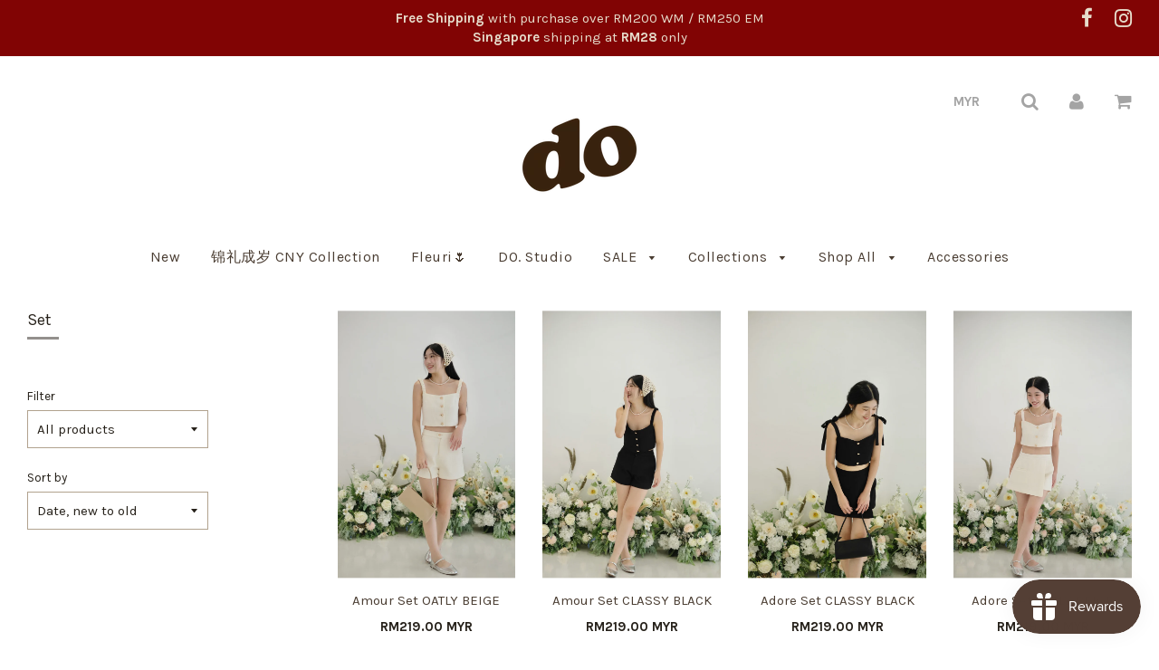

--- FILE ---
content_type: text/html; charset=utf-8
request_url: https://doveydiary.co/en-au/collections/set
body_size: 28896
content:
<!doctype html>
<!--[if IE 8]><html class="no-js lt-ie9" lang="en"> <![endif]-->
<!--[if IE 9 ]><html class="ie9 no-js"> <![endif]-->
<!--[if (gt IE 9)|!(IE)]><!--> <html class="no-js"> <!--<![endif]-->
<head>



  <!-- Basic page needs ================================================== -->
  <meta charset="utf-8">
  <meta http-equiv="X-UA-Compatible" content="IE=edge">

	
	  <link rel="shortcut icon" href="//doveydiary.co/cdn/shop/files/DO_Feed_post_8_32x32.png?v=1691653791" type="image/png">
	

  <!-- Title and description ================================================== -->
  <title>
  Set &ndash; Dovey Diary
  </title>

  

  <!-- Helpers ================================================== -->
  <!-- /snippets/social-meta-tags.liquid -->


  <meta property="og:type" content="website">
  <meta property="og:title" content="Set">
  

<meta property="og:url" content="https://doveydiary.co/en-au/collections/set">
<meta property="og:site_name" content="Dovey Diary">




  <meta name="twitter:card" content="summary">



  <link rel="canonical" href="https://doveydiary.co/en-au/collections/set">
  
	<meta name="viewport" content="width=device-width, initial-scale=1, shrink-to-fit=no">
  
  <meta name="theme-color" content="#4a3d32">

  <!-- CSS ================================================== -->
  <link href="//doveydiary.co/cdn/shop/t/8/assets/plugins.css?v=96680234568601507271768895108" rel="stylesheet" type="text/css" media="all" />
  <link href="//doveydiary.co/cdn/shop/t/8/assets/timber.scss.css?v=136235703618105641581768894429" rel="stylesheet" type="text/css" media="all" />

  
		<link href="//fonts.googleapis.com/css?family=Karla:400,700" rel="stylesheet" type="text/css" media="all" />
		
	


		<link href="//fonts.googleapis.com/css?family=Karla:400,700" rel="stylesheet" type="text/css" media="all" />
		
	

  <!-- Header hook for plugins ================================================== -->
  <script>window.performance && window.performance.mark && window.performance.mark('shopify.content_for_header.start');</script><meta name="facebook-domain-verification" content="vzzyyb6zaw2vdydn66v9yhz56c26gb">
<meta name="google-site-verification" content="XbiGI-ZF5735wT3Doxe5RoJGm4DvQVcBSaj5ojWi5Ow">
<meta id="shopify-digital-wallet" name="shopify-digital-wallet" content="/5119789/digital_wallets/dialog">
<meta name="shopify-checkout-api-token" content="01750a7bb6859cc69002bf52400939ee">
<meta id="in-context-paypal-metadata" data-shop-id="5119789" data-venmo-supported="false" data-environment="production" data-locale="en_US" data-paypal-v4="true" data-currency="MYR">
<link rel="alternate" type="application/atom+xml" title="Feed" href="/en-au/collections/set.atom" />
<link rel="next" href="/en-au/collections/set?page=2">
<link rel="alternate" hreflang="x-default" href="https://doveydiary.co/collections/set">
<link rel="alternate" hreflang="en" href="https://doveydiary.co/collections/set">
<link rel="alternate" hreflang="en-AU" href="https://doveydiary.co/en-au/collections/set">
<link rel="alternate" hreflang="en-SG" href="https://doveydiary.co/en-sg/collections/set">
<link rel="alternate" type="application/json+oembed" href="https://doveydiary.co/en-au/collections/set.oembed">
<script async="async" src="/checkouts/internal/preloads.js?locale=en-AU"></script>
<script id="shopify-features" type="application/json">{"accessToken":"01750a7bb6859cc69002bf52400939ee","betas":["rich-media-storefront-analytics"],"domain":"doveydiary.co","predictiveSearch":true,"shopId":5119789,"locale":"en"}</script>
<script>var Shopify = Shopify || {};
Shopify.shop = "dovey-diary.myshopify.com";
Shopify.locale = "en";
Shopify.currency = {"active":"MYR","rate":"1.0"};
Shopify.country = "AU";
Shopify.theme = {"name":"Flow","id":177107790,"schema_name":"Flow","schema_version":"6.0.6","theme_store_id":801,"role":"main"};
Shopify.theme.handle = "null";
Shopify.theme.style = {"id":null,"handle":null};
Shopify.cdnHost = "doveydiary.co/cdn";
Shopify.routes = Shopify.routes || {};
Shopify.routes.root = "/en-au/";</script>
<script type="module">!function(o){(o.Shopify=o.Shopify||{}).modules=!0}(window);</script>
<script>!function(o){function n(){var o=[];function n(){o.push(Array.prototype.slice.apply(arguments))}return n.q=o,n}var t=o.Shopify=o.Shopify||{};t.loadFeatures=n(),t.autoloadFeatures=n()}(window);</script>
<script id="shop-js-analytics" type="application/json">{"pageType":"collection"}</script>
<script defer="defer" async type="module" src="//doveydiary.co/cdn/shopifycloud/shop-js/modules/v2/client.init-shop-cart-sync_BApSsMSl.en.esm.js"></script>
<script defer="defer" async type="module" src="//doveydiary.co/cdn/shopifycloud/shop-js/modules/v2/chunk.common_CBoos6YZ.esm.js"></script>
<script type="module">
  await import("//doveydiary.co/cdn/shopifycloud/shop-js/modules/v2/client.init-shop-cart-sync_BApSsMSl.en.esm.js");
await import("//doveydiary.co/cdn/shopifycloud/shop-js/modules/v2/chunk.common_CBoos6YZ.esm.js");

  window.Shopify.SignInWithShop?.initShopCartSync?.({"fedCMEnabled":true,"windoidEnabled":true});

</script>
<script>(function() {
  var isLoaded = false;
  function asyncLoad() {
    if (isLoaded) return;
    isLoaded = true;
    var urls = ["https:\/\/sdks.automizely.com\/conversions\/v1\/conversions.js?app_connection_id=3d05a01459364af696f8cd19faea11ac\u0026mapped_org_id=2d1e3a60eb24b3f2b4cc737ae5e36104_v1\u0026shop=dovey-diary.myshopify.com","https:\/\/cdn.nfcube.com\/e5a05ed399468ff4301879b4da66668c.js?shop=dovey-diary.myshopify.com","https:\/\/widgets.automizely.com\/loyalty\/v1\/main.js?connection_id=6486ca879cac4ba88fdb9399c69acf95\u0026mapped_org_id=2d1e3a60eb24b3f2b4cc737ae5e36104_v1\u0026shop=dovey-diary.myshopify.com","https:\/\/js.smile.io\/v1\/smile-shopify.js?shop=dovey-diary.myshopify.com","https:\/\/sdks.automizely.com\/recommendations\/v1\/pz-recommendations.umd.js?connection_id=3b1ff13d33959da0679b03c1558c6374_v1\u0026org_id=2d1e3a60eb24b3f2b4cc737ae5e36104_v1\u0026app_key=dovey-diary\u0026app_name=personalization\u0026shop=dovey-diary.myshopify.com","https:\/\/widgets.automizely.com\/reviews\/v1\/sdk.js?connection_id=715b8c6bfcd548ce88ee73ed0b463aa4\u0026mapped_org_id=2d1e3a60eb24b3f2b4cc737ae5e36104_v1\u0026oid=b4517b0fda394946a6c076c0c1bb535a\u0026shop=dovey-diary.myshopify.com"];
    for (var i = 0; i < urls.length; i++) {
      var s = document.createElement('script');
      s.type = 'text/javascript';
      s.async = true;
      s.src = urls[i];
      var x = document.getElementsByTagName('script')[0];
      x.parentNode.insertBefore(s, x);
    }
  };
  if(window.attachEvent) {
    window.attachEvent('onload', asyncLoad);
  } else {
    window.addEventListener('load', asyncLoad, false);
  }
})();</script>
<script id="__st">var __st={"a":5119789,"offset":28800,"reqid":"b5a0e283-dbd5-4103-91ac-d08e5fd39e70-1768922220","pageurl":"doveydiary.co\/en-au\/collections\/set","u":"d884ca37beaf","p":"collection","rtyp":"collection","rid":295913128135};</script>
<script>window.ShopifyPaypalV4VisibilityTracking = true;</script>
<script id="captcha-bootstrap">!function(){'use strict';const t='contact',e='account',n='new_comment',o=[[t,t],['blogs',n],['comments',n],[t,'customer']],c=[[e,'customer_login'],[e,'guest_login'],[e,'recover_customer_password'],[e,'create_customer']],r=t=>t.map((([t,e])=>`form[action*='/${t}']:not([data-nocaptcha='true']) input[name='form_type'][value='${e}']`)).join(','),a=t=>()=>t?[...document.querySelectorAll(t)].map((t=>t.form)):[];function s(){const t=[...o],e=r(t);return a(e)}const i='password',u='form_key',d=['recaptcha-v3-token','g-recaptcha-response','h-captcha-response',i],f=()=>{try{return window.sessionStorage}catch{return}},m='__shopify_v',_=t=>t.elements[u];function p(t,e,n=!1){try{const o=window.sessionStorage,c=JSON.parse(o.getItem(e)),{data:r}=function(t){const{data:e,action:n}=t;return t[m]||n?{data:e,action:n}:{data:t,action:n}}(c);for(const[e,n]of Object.entries(r))t.elements[e]&&(t.elements[e].value=n);n&&o.removeItem(e)}catch(o){console.error('form repopulation failed',{error:o})}}const l='form_type',E='cptcha';function T(t){t.dataset[E]=!0}const w=window,h=w.document,L='Shopify',v='ce_forms',y='captcha';let A=!1;((t,e)=>{const n=(g='f06e6c50-85a8-45c8-87d0-21a2b65856fe',I='https://cdn.shopify.com/shopifycloud/storefront-forms-hcaptcha/ce_storefront_forms_captcha_hcaptcha.v1.5.2.iife.js',D={infoText:'Protected by hCaptcha',privacyText:'Privacy',termsText:'Terms'},(t,e,n)=>{const o=w[L][v],c=o.bindForm;if(c)return c(t,g,e,D).then(n);var r;o.q.push([[t,g,e,D],n]),r=I,A||(h.body.append(Object.assign(h.createElement('script'),{id:'captcha-provider',async:!0,src:r})),A=!0)});var g,I,D;w[L]=w[L]||{},w[L][v]=w[L][v]||{},w[L][v].q=[],w[L][y]=w[L][y]||{},w[L][y].protect=function(t,e){n(t,void 0,e),T(t)},Object.freeze(w[L][y]),function(t,e,n,w,h,L){const[v,y,A,g]=function(t,e,n){const i=e?o:[],u=t?c:[],d=[...i,...u],f=r(d),m=r(i),_=r(d.filter((([t,e])=>n.includes(e))));return[a(f),a(m),a(_),s()]}(w,h,L),I=t=>{const e=t.target;return e instanceof HTMLFormElement?e:e&&e.form},D=t=>v().includes(t);t.addEventListener('submit',(t=>{const e=I(t);if(!e)return;const n=D(e)&&!e.dataset.hcaptchaBound&&!e.dataset.recaptchaBound,o=_(e),c=g().includes(e)&&(!o||!o.value);(n||c)&&t.preventDefault(),c&&!n&&(function(t){try{if(!f())return;!function(t){const e=f();if(!e)return;const n=_(t);if(!n)return;const o=n.value;o&&e.removeItem(o)}(t);const e=Array.from(Array(32),(()=>Math.random().toString(36)[2])).join('');!function(t,e){_(t)||t.append(Object.assign(document.createElement('input'),{type:'hidden',name:u})),t.elements[u].value=e}(t,e),function(t,e){const n=f();if(!n)return;const o=[...t.querySelectorAll(`input[type='${i}']`)].map((({name:t})=>t)),c=[...d,...o],r={};for(const[a,s]of new FormData(t).entries())c.includes(a)||(r[a]=s);n.setItem(e,JSON.stringify({[m]:1,action:t.action,data:r}))}(t,e)}catch(e){console.error('failed to persist form',e)}}(e),e.submit())}));const S=(t,e)=>{t&&!t.dataset[E]&&(n(t,e.some((e=>e===t))),T(t))};for(const o of['focusin','change'])t.addEventListener(o,(t=>{const e=I(t);D(e)&&S(e,y())}));const B=e.get('form_key'),M=e.get(l),P=B&&M;t.addEventListener('DOMContentLoaded',(()=>{const t=y();if(P)for(const e of t)e.elements[l].value===M&&p(e,B);[...new Set([...A(),...v().filter((t=>'true'===t.dataset.shopifyCaptcha))])].forEach((e=>S(e,t)))}))}(h,new URLSearchParams(w.location.search),n,t,e,['guest_login'])})(!0,!0)}();</script>
<script integrity="sha256-4kQ18oKyAcykRKYeNunJcIwy7WH5gtpwJnB7kiuLZ1E=" data-source-attribution="shopify.loadfeatures" defer="defer" src="//doveydiary.co/cdn/shopifycloud/storefront/assets/storefront/load_feature-a0a9edcb.js" crossorigin="anonymous"></script>
<script data-source-attribution="shopify.dynamic_checkout.dynamic.init">var Shopify=Shopify||{};Shopify.PaymentButton=Shopify.PaymentButton||{isStorefrontPortableWallets:!0,init:function(){window.Shopify.PaymentButton.init=function(){};var t=document.createElement("script");t.src="https://doveydiary.co/cdn/shopifycloud/portable-wallets/latest/portable-wallets.en.js",t.type="module",document.head.appendChild(t)}};
</script>
<script data-source-attribution="shopify.dynamic_checkout.buyer_consent">
  function portableWalletsHideBuyerConsent(e){var t=document.getElementById("shopify-buyer-consent"),n=document.getElementById("shopify-subscription-policy-button");t&&n&&(t.classList.add("hidden"),t.setAttribute("aria-hidden","true"),n.removeEventListener("click",e))}function portableWalletsShowBuyerConsent(e){var t=document.getElementById("shopify-buyer-consent"),n=document.getElementById("shopify-subscription-policy-button");t&&n&&(t.classList.remove("hidden"),t.removeAttribute("aria-hidden"),n.addEventListener("click",e))}window.Shopify?.PaymentButton&&(window.Shopify.PaymentButton.hideBuyerConsent=portableWalletsHideBuyerConsent,window.Shopify.PaymentButton.showBuyerConsent=portableWalletsShowBuyerConsent);
</script>
<script data-source-attribution="shopify.dynamic_checkout.cart.bootstrap">document.addEventListener("DOMContentLoaded",(function(){function t(){return document.querySelector("shopify-accelerated-checkout-cart, shopify-accelerated-checkout")}if(t())Shopify.PaymentButton.init();else{new MutationObserver((function(e,n){t()&&(Shopify.PaymentButton.init(),n.disconnect())})).observe(document.body,{childList:!0,subtree:!0})}}));
</script>
<link id="shopify-accelerated-checkout-styles" rel="stylesheet" media="screen" href="https://doveydiary.co/cdn/shopifycloud/portable-wallets/latest/accelerated-checkout-backwards-compat.css" crossorigin="anonymous">
<style id="shopify-accelerated-checkout-cart">
        #shopify-buyer-consent {
  margin-top: 1em;
  display: inline-block;
  width: 100%;
}

#shopify-buyer-consent.hidden {
  display: none;
}

#shopify-subscription-policy-button {
  background: none;
  border: none;
  padding: 0;
  text-decoration: underline;
  font-size: inherit;
  cursor: pointer;
}

#shopify-subscription-policy-button::before {
  box-shadow: none;
}

      </style>

<script>window.performance && window.performance.mark && window.performance.mark('shopify.content_for_header.end');</script>
  <!-- /snippets/oldIE-js.liquid -->


<!--[if lt IE 9]>
<script src="//cdnjs.cloudflare.com/ajax/libs/html5shiv/3.7.2/html5shiv.min.js" type="text/javascript"></script>
<script src="//doveydiary.co/cdn/shop/t/8/assets/respond.min.js?v=52248677837542619231501659479" type="text/javascript"></script>
<link href="//doveydiary.co/cdn/shop/t/8/assets/respond-proxy.html" id="respond-proxy" rel="respond-proxy" />
<link href="//doveydiary.co/search?q=460d73d087751ab7bf5d240891cebead" id="respond-redirect" rel="respond-redirect" />
<script src="//doveydiary.co/search?q=460d73d087751ab7bf5d240891cebead" type="text/javascript"></script>
<![endif]-->



  <script src="//ajax.googleapis.com/ajax/libs/jquery/1.11.0/jquery.min.js" type="text/javascript"></script>
  <script src="//doveydiary.co/cdn/shop/t/8/assets/modernizr.min.js?v=137617515274177302221501659479" type="text/javascript"></script>

  
  


                  <script src="//doveydiary.co/cdn/shop/t/8/assets/bss-file-configdata.js?v=19453381437224918031670315951" type="text/javascript"></script><script>
              if (typeof BSS_PL == 'undefined') {
                  var BSS_PL = {};
              }
              
              var bssPlApiServer = "https://product-labels-pro.bsscommerce.com";
              BSS_PL.customerTags = 'null';
              BSS_PL.configData = configDatas;
              BSS_PL.storeId = 30098;
              BSS_PL.currentPlan = "false";
              BSS_PL.storeIdCustomOld = "10678";
              BSS_PL.storeIdOldWIthPriority = "12200";
              BSS_PL.apiServerProduction = "https://product-labels-pro.bsscommerce.com";
              
              </script>
          <style>
.homepage-slideshow .slick-slide .bss_pl_img {
    visibility: hidden !important;
}
</style><script>function fixBugForStores($, BSS_PL, parent, page, htmlLabel) { return false;}</script>
                    <script>window.is_hulkpo_installed=true</script><script src="https://cdn.shopify.com/extensions/019bb1e5-5d44-7a74-a457-24845ada6a1d/shopify-express-boilerplate-85/assets/ws-announcement.js" type="text/javascript" defer="defer"></script>
<script src="https://cdn.shopify.com/extensions/019b93c1-bc14-7200-9724-fabc47201519/my-app-115/assets/sdk.js" type="text/javascript" defer="defer"></script>
<link href="https://cdn.shopify.com/extensions/019b93c1-bc14-7200-9724-fabc47201519/my-app-115/assets/sdk.css" rel="stylesheet" type="text/css" media="all">
<script src="https://cdn.shopify.com/extensions/019bd851-85ed-795f-8647-0f9a2d79de29/smile-io-269/assets/smile-loader.js" type="text/javascript" defer="defer"></script>
<meta property="og:image" content="https://cdn.shopify.com/s/files/1/0511/9789/files/Website_Banner_5.png?v=1720681783" />
<meta property="og:image:secure_url" content="https://cdn.shopify.com/s/files/1/0511/9789/files/Website_Banner_5.png?v=1720681783" />
<meta property="og:image:width" content="2531" />
<meta property="og:image:height" content="1219" />
<link href="https://monorail-edge.shopifysvc.com" rel="dns-prefetch">
<script>(function(){if ("sendBeacon" in navigator && "performance" in window) {try {var session_token_from_headers = performance.getEntriesByType('navigation')[0].serverTiming.find(x => x.name == '_s').description;} catch {var session_token_from_headers = undefined;}var session_cookie_matches = document.cookie.match(/_shopify_s=([^;]*)/);var session_token_from_cookie = session_cookie_matches && session_cookie_matches.length === 2 ? session_cookie_matches[1] : "";var session_token = session_token_from_headers || session_token_from_cookie || "";function handle_abandonment_event(e) {var entries = performance.getEntries().filter(function(entry) {return /monorail-edge.shopifysvc.com/.test(entry.name);});if (!window.abandonment_tracked && entries.length === 0) {window.abandonment_tracked = true;var currentMs = Date.now();var navigation_start = performance.timing.navigationStart;var payload = {shop_id: 5119789,url: window.location.href,navigation_start,duration: currentMs - navigation_start,session_token,page_type: "collection"};window.navigator.sendBeacon("https://monorail-edge.shopifysvc.com/v1/produce", JSON.stringify({schema_id: "online_store_buyer_site_abandonment/1.1",payload: payload,metadata: {event_created_at_ms: currentMs,event_sent_at_ms: currentMs}}));}}window.addEventListener('pagehide', handle_abandonment_event);}}());</script>
<script id="web-pixels-manager-setup">(function e(e,d,r,n,o){if(void 0===o&&(o={}),!Boolean(null===(a=null===(i=window.Shopify)||void 0===i?void 0:i.analytics)||void 0===a?void 0:a.replayQueue)){var i,a;window.Shopify=window.Shopify||{};var t=window.Shopify;t.analytics=t.analytics||{};var s=t.analytics;s.replayQueue=[],s.publish=function(e,d,r){return s.replayQueue.push([e,d,r]),!0};try{self.performance.mark("wpm:start")}catch(e){}var l=function(){var e={modern:/Edge?\/(1{2}[4-9]|1[2-9]\d|[2-9]\d{2}|\d{4,})\.\d+(\.\d+|)|Firefox\/(1{2}[4-9]|1[2-9]\d|[2-9]\d{2}|\d{4,})\.\d+(\.\d+|)|Chrom(ium|e)\/(9{2}|\d{3,})\.\d+(\.\d+|)|(Maci|X1{2}).+ Version\/(15\.\d+|(1[6-9]|[2-9]\d|\d{3,})\.\d+)([,.]\d+|)( \(\w+\)|)( Mobile\/\w+|) Safari\/|Chrome.+OPR\/(9{2}|\d{3,})\.\d+\.\d+|(CPU[ +]OS|iPhone[ +]OS|CPU[ +]iPhone|CPU IPhone OS|CPU iPad OS)[ +]+(15[._]\d+|(1[6-9]|[2-9]\d|\d{3,})[._]\d+)([._]\d+|)|Android:?[ /-](13[3-9]|1[4-9]\d|[2-9]\d{2}|\d{4,})(\.\d+|)(\.\d+|)|Android.+Firefox\/(13[5-9]|1[4-9]\d|[2-9]\d{2}|\d{4,})\.\d+(\.\d+|)|Android.+Chrom(ium|e)\/(13[3-9]|1[4-9]\d|[2-9]\d{2}|\d{4,})\.\d+(\.\d+|)|SamsungBrowser\/([2-9]\d|\d{3,})\.\d+/,legacy:/Edge?\/(1[6-9]|[2-9]\d|\d{3,})\.\d+(\.\d+|)|Firefox\/(5[4-9]|[6-9]\d|\d{3,})\.\d+(\.\d+|)|Chrom(ium|e)\/(5[1-9]|[6-9]\d|\d{3,})\.\d+(\.\d+|)([\d.]+$|.*Safari\/(?![\d.]+ Edge\/[\d.]+$))|(Maci|X1{2}).+ Version\/(10\.\d+|(1[1-9]|[2-9]\d|\d{3,})\.\d+)([,.]\d+|)( \(\w+\)|)( Mobile\/\w+|) Safari\/|Chrome.+OPR\/(3[89]|[4-9]\d|\d{3,})\.\d+\.\d+|(CPU[ +]OS|iPhone[ +]OS|CPU[ +]iPhone|CPU IPhone OS|CPU iPad OS)[ +]+(10[._]\d+|(1[1-9]|[2-9]\d|\d{3,})[._]\d+)([._]\d+|)|Android:?[ /-](13[3-9]|1[4-9]\d|[2-9]\d{2}|\d{4,})(\.\d+|)(\.\d+|)|Mobile Safari.+OPR\/([89]\d|\d{3,})\.\d+\.\d+|Android.+Firefox\/(13[5-9]|1[4-9]\d|[2-9]\d{2}|\d{4,})\.\d+(\.\d+|)|Android.+Chrom(ium|e)\/(13[3-9]|1[4-9]\d|[2-9]\d{2}|\d{4,})\.\d+(\.\d+|)|Android.+(UC? ?Browser|UCWEB|U3)[ /]?(15\.([5-9]|\d{2,})|(1[6-9]|[2-9]\d|\d{3,})\.\d+)\.\d+|SamsungBrowser\/(5\.\d+|([6-9]|\d{2,})\.\d+)|Android.+MQ{2}Browser\/(14(\.(9|\d{2,})|)|(1[5-9]|[2-9]\d|\d{3,})(\.\d+|))(\.\d+|)|K[Aa][Ii]OS\/(3\.\d+|([4-9]|\d{2,})\.\d+)(\.\d+|)/},d=e.modern,r=e.legacy,n=navigator.userAgent;return n.match(d)?"modern":n.match(r)?"legacy":"unknown"}(),u="modern"===l?"modern":"legacy",c=(null!=n?n:{modern:"",legacy:""})[u],f=function(e){return[e.baseUrl,"/wpm","/b",e.hashVersion,"modern"===e.buildTarget?"m":"l",".js"].join("")}({baseUrl:d,hashVersion:r,buildTarget:u}),m=function(e){var d=e.version,r=e.bundleTarget,n=e.surface,o=e.pageUrl,i=e.monorailEndpoint;return{emit:function(e){var a=e.status,t=e.errorMsg,s=(new Date).getTime(),l=JSON.stringify({metadata:{event_sent_at_ms:s},events:[{schema_id:"web_pixels_manager_load/3.1",payload:{version:d,bundle_target:r,page_url:o,status:a,surface:n,error_msg:t},metadata:{event_created_at_ms:s}}]});if(!i)return console&&console.warn&&console.warn("[Web Pixels Manager] No Monorail endpoint provided, skipping logging."),!1;try{return self.navigator.sendBeacon.bind(self.navigator)(i,l)}catch(e){}var u=new XMLHttpRequest;try{return u.open("POST",i,!0),u.setRequestHeader("Content-Type","text/plain"),u.send(l),!0}catch(e){return console&&console.warn&&console.warn("[Web Pixels Manager] Got an unhandled error while logging to Monorail."),!1}}}}({version:r,bundleTarget:l,surface:e.surface,pageUrl:self.location.href,monorailEndpoint:e.monorailEndpoint});try{o.browserTarget=l,function(e){var d=e.src,r=e.async,n=void 0===r||r,o=e.onload,i=e.onerror,a=e.sri,t=e.scriptDataAttributes,s=void 0===t?{}:t,l=document.createElement("script"),u=document.querySelector("head"),c=document.querySelector("body");if(l.async=n,l.src=d,a&&(l.integrity=a,l.crossOrigin="anonymous"),s)for(var f in s)if(Object.prototype.hasOwnProperty.call(s,f))try{l.dataset[f]=s[f]}catch(e){}if(o&&l.addEventListener("load",o),i&&l.addEventListener("error",i),u)u.appendChild(l);else{if(!c)throw new Error("Did not find a head or body element to append the script");c.appendChild(l)}}({src:f,async:!0,onload:function(){if(!function(){var e,d;return Boolean(null===(d=null===(e=window.Shopify)||void 0===e?void 0:e.analytics)||void 0===d?void 0:d.initialized)}()){var d=window.webPixelsManager.init(e)||void 0;if(d){var r=window.Shopify.analytics;r.replayQueue.forEach((function(e){var r=e[0],n=e[1],o=e[2];d.publishCustomEvent(r,n,o)})),r.replayQueue=[],r.publish=d.publishCustomEvent,r.visitor=d.visitor,r.initialized=!0}}},onerror:function(){return m.emit({status:"failed",errorMsg:"".concat(f," has failed to load")})},sri:function(e){var d=/^sha384-[A-Za-z0-9+/=]+$/;return"string"==typeof e&&d.test(e)}(c)?c:"",scriptDataAttributes:o}),m.emit({status:"loading"})}catch(e){m.emit({status:"failed",errorMsg:(null==e?void 0:e.message)||"Unknown error"})}}})({shopId: 5119789,storefrontBaseUrl: "https://doveydiary.co",extensionsBaseUrl: "https://extensions.shopifycdn.com/cdn/shopifycloud/web-pixels-manager",monorailEndpoint: "https://monorail-edge.shopifysvc.com/unstable/produce_batch",surface: "storefront-renderer",enabledBetaFlags: ["2dca8a86"],webPixelsConfigList: [{"id":"921010375","configuration":"{\"hashed_organization_id\":\"2d1e3a60eb24b3f2b4cc737ae5e36104_v1\",\"app_key\":\"dovey-diary\",\"allow_collect_personal_data\":\"true\"}","eventPayloadVersion":"v1","runtimeContext":"STRICT","scriptVersion":"6f6660f15c595d517f203f6e1abcb171","type":"APP","apiClientId":2814809,"privacyPurposes":["ANALYTICS","MARKETING","SALE_OF_DATA"],"dataSharingAdjustments":{"protectedCustomerApprovalScopes":["read_customer_address","read_customer_email","read_customer_name","read_customer_personal_data","read_customer_phone"]}},{"id":"919470279","configuration":"{\"hashed_organization_id\":\"2d1e3a60eb24b3f2b4cc737ae5e36104_v1\",\"app_key\":\"dovey-diary\",\"allow_collect_personal_data\":\"true\",\"connection_id\":\"6486ca879cac4ba88fdb9399c69acf95\"}","eventPayloadVersion":"v1","runtimeContext":"STRICT","scriptVersion":"3f0fd3f7354ca64f6bba956935131bea","type":"APP","apiClientId":5362669,"privacyPurposes":["ANALYTICS","MARKETING","SALE_OF_DATA"],"dataSharingAdjustments":{"protectedCustomerApprovalScopes":["read_customer_address","read_customer_email","read_customer_name","read_customer_personal_data","read_customer_phone"]}},{"id":"555155655","configuration":"{\"config\":\"{\\\"pixel_id\\\":\\\"GT-5TWZKT5\\\",\\\"target_country\\\":\\\"MY\\\",\\\"gtag_events\\\":[{\\\"type\\\":\\\"purchase\\\",\\\"action_label\\\":\\\"MC-NR2TEQCZNP\\\"},{\\\"type\\\":\\\"page_view\\\",\\\"action_label\\\":\\\"MC-NR2TEQCZNP\\\"},{\\\"type\\\":\\\"view_item\\\",\\\"action_label\\\":\\\"MC-NR2TEQCZNP\\\"}],\\\"enable_monitoring_mode\\\":false}\"}","eventPayloadVersion":"v1","runtimeContext":"OPEN","scriptVersion":"b2a88bafab3e21179ed38636efcd8a93","type":"APP","apiClientId":1780363,"privacyPurposes":[],"dataSharingAdjustments":{"protectedCustomerApprovalScopes":["read_customer_address","read_customer_email","read_customer_name","read_customer_personal_data","read_customer_phone"]}},{"id":"431063239","configuration":"{\"pixelCode\":\"CPT8R2RC77UBMA4CPQB0\"}","eventPayloadVersion":"v1","runtimeContext":"STRICT","scriptVersion":"22e92c2ad45662f435e4801458fb78cc","type":"APP","apiClientId":4383523,"privacyPurposes":["ANALYTICS","MARKETING","SALE_OF_DATA"],"dataSharingAdjustments":{"protectedCustomerApprovalScopes":["read_customer_address","read_customer_email","read_customer_name","read_customer_personal_data","read_customer_phone"]}},{"id":"193822919","configuration":"{\"pixel_id\":\"380914245641917\",\"pixel_type\":\"facebook_pixel\",\"metaapp_system_user_token\":\"-\"}","eventPayloadVersion":"v1","runtimeContext":"OPEN","scriptVersion":"ca16bc87fe92b6042fbaa3acc2fbdaa6","type":"APP","apiClientId":2329312,"privacyPurposes":["ANALYTICS","MARKETING","SALE_OF_DATA"],"dataSharingAdjustments":{"protectedCustomerApprovalScopes":["read_customer_address","read_customer_email","read_customer_name","read_customer_personal_data","read_customer_phone"]}},{"id":"17825991","configuration":"{\"myshopifyDomain\":\"dovey-diary.myshopify.com\"}","eventPayloadVersion":"v1","runtimeContext":"STRICT","scriptVersion":"23b97d18e2aa74363140dc29c9284e87","type":"APP","apiClientId":2775569,"privacyPurposes":["ANALYTICS","MARKETING","SALE_OF_DATA"],"dataSharingAdjustments":{"protectedCustomerApprovalScopes":["read_customer_address","read_customer_email","read_customer_name","read_customer_phone","read_customer_personal_data"]}},{"id":"shopify-app-pixel","configuration":"{}","eventPayloadVersion":"v1","runtimeContext":"STRICT","scriptVersion":"0450","apiClientId":"shopify-pixel","type":"APP","privacyPurposes":["ANALYTICS","MARKETING"]},{"id":"shopify-custom-pixel","eventPayloadVersion":"v1","runtimeContext":"LAX","scriptVersion":"0450","apiClientId":"shopify-pixel","type":"CUSTOM","privacyPurposes":["ANALYTICS","MARKETING"]}],isMerchantRequest: false,initData: {"shop":{"name":"Dovey Diary","paymentSettings":{"currencyCode":"MYR"},"myshopifyDomain":"dovey-diary.myshopify.com","countryCode":"MY","storefrontUrl":"https:\/\/doveydiary.co\/en-au"},"customer":null,"cart":null,"checkout":null,"productVariants":[],"purchasingCompany":null},},"https://doveydiary.co/cdn","fcfee988w5aeb613cpc8e4bc33m6693e112",{"modern":"","legacy":""},{"shopId":"5119789","storefrontBaseUrl":"https:\/\/doveydiary.co","extensionBaseUrl":"https:\/\/extensions.shopifycdn.com\/cdn\/shopifycloud\/web-pixels-manager","surface":"storefront-renderer","enabledBetaFlags":"[\"2dca8a86\"]","isMerchantRequest":"false","hashVersion":"fcfee988w5aeb613cpc8e4bc33m6693e112","publish":"custom","events":"[[\"page_viewed\",{}],[\"collection_viewed\",{\"collection\":{\"id\":\"295913128135\",\"title\":\"Set\",\"productVariants\":[{\"price\":{\"amount\":219.0,\"currencyCode\":\"MYR\"},\"product\":{\"title\":\"Amour Set OATLY BEIGE\",\"vendor\":\"Dovey Diary\",\"id\":\"8052655227079\",\"untranslatedTitle\":\"Amour Set OATLY BEIGE\",\"url\":\"\/en-au\/products\/amour-set-oatly-beige\",\"type\":\"\"},\"id\":\"44159169134791\",\"image\":{\"src\":\"\/\/doveydiary.co\/cdn\/shop\/files\/C728CEB2-E0D4-4683-9E66-0672688346B4.jpg?v=1714554968\"},\"sku\":\"\",\"title\":\"S\",\"untranslatedTitle\":\"S\"},{\"price\":{\"amount\":219.0,\"currencyCode\":\"MYR\"},\"product\":{\"title\":\"Amour Set CLASSY BLACK\",\"vendor\":\"Dovey Diary\",\"id\":\"8052654932167\",\"untranslatedTitle\":\"Amour Set CLASSY BLACK\",\"url\":\"\/en-au\/products\/amour-set-classy-black\",\"type\":\"\"},\"id\":\"44159168610503\",\"image\":{\"src\":\"\/\/doveydiary.co\/cdn\/shop\/files\/13AB9427-8365-43EE-B614-D6172F2BAE8B.jpg?v=1714554850\"},\"sku\":\"\",\"title\":\"S\",\"untranslatedTitle\":\"S\"},{\"price\":{\"amount\":219.0,\"currencyCode\":\"MYR\"},\"product\":{\"title\":\"Adore Set CLASSY BLACK\",\"vendor\":\"Dovey Diary\",\"id\":\"8052653490375\",\"untranslatedTitle\":\"Adore Set CLASSY BLACK\",\"url\":\"\/en-au\/products\/adore-set-classy-black\",\"type\":\"\"},\"id\":\"44214530932935\",\"image\":{\"src\":\"\/\/doveydiary.co\/cdn\/shop\/files\/E41D99DC-FFB9-4974-A685-7C7F592D97B8.jpg?v=1714554678\"},\"sku\":\"\",\"title\":\"S\",\"untranslatedTitle\":\"S\"},{\"price\":{\"amount\":219.0,\"currencyCode\":\"MYR\"},\"product\":{\"title\":\"Adore Set OATLY BEIGE\",\"vendor\":\"Dovey Diary\",\"id\":\"8052653162695\",\"untranslatedTitle\":\"Adore Set OATLY BEIGE\",\"url\":\"\/en-au\/products\/adore-set-oatly-beige\",\"type\":\"\"},\"id\":\"44159164645575\",\"image\":{\"src\":\"\/\/doveydiary.co\/cdn\/shop\/files\/0794C991-4B54-4A4C-8F6F-75CB313AF23A.jpg?v=1714737815\"},\"sku\":\"\",\"title\":\"S\",\"untranslatedTitle\":\"S\"},{\"price\":{\"amount\":138.0,\"currencyCode\":\"MYR\"},\"product\":{\"title\":\"Candy Set (BLUE)\",\"vendor\":\"Dovey Diary\",\"id\":\"7753328132295\",\"untranslatedTitle\":\"Candy Set (BLUE)\",\"url\":\"\/en-au\/products\/candy-set-blue\",\"type\":\"\"},\"id\":\"43373771620551\",\"image\":{\"src\":\"\/\/doveydiary.co\/cdn\/shop\/files\/A8B9A2CC-6AC1-4FEC-9177-156C9AF8010C.jpg?v=1694767011\"},\"sku\":null,\"title\":\"S\",\"untranslatedTitle\":\"S\"},{\"price\":{\"amount\":138.0,\"currencyCode\":\"MYR\"},\"product\":{\"title\":\"Candy Set (GREEN)\",\"vendor\":\"Dovey Diary\",\"id\":\"7753328066759\",\"untranslatedTitle\":\"Candy Set (GREEN)\",\"url\":\"\/en-au\/products\/candy-set-green\",\"type\":\"\"},\"id\":\"43373771325639\",\"image\":{\"src\":\"\/\/doveydiary.co\/cdn\/shop\/files\/4CA89AC0-C799-4299-9368-AE043B93CE90.jpg?v=1694766992\"},\"sku\":\"\",\"title\":\"S\",\"untranslatedTitle\":\"S\"},{\"price\":{\"amount\":198.0,\"currencyCode\":\"MYR\"},\"product\":{\"title\":\"Lune Set (DARK GREY)\",\"vendor\":\"Dovey Diary\",\"id\":\"7705005686983\",\"untranslatedTitle\":\"Lune Set (DARK GREY)\",\"url\":\"\/en-au\/products\/lune-set-dark-grey\",\"type\":\"\"},\"id\":\"43266058977479\",\"image\":{\"src\":\"\/\/doveydiary.co\/cdn\/shop\/files\/image_85086f0a-5f87-4f22-b3fe-eff794f32d8f.heic?v=1691741965\"},\"sku\":\"\",\"title\":\"S\",\"untranslatedTitle\":\"S\"},{\"price\":{\"amount\":198.0,\"currencyCode\":\"MYR\"},\"product\":{\"title\":\"Lune Set (LINEN)\",\"vendor\":\"Dovey Diary\",\"id\":\"7704960434375\",\"untranslatedTitle\":\"Lune Set (LINEN)\",\"url\":\"\/en-au\/products\/lune-set-linen\",\"type\":\"\"},\"id\":\"43266009465031\",\"image\":{\"src\":\"\/\/doveydiary.co\/cdn\/shop\/files\/image_6357d734-f7cd-438e-96f6-1862c610408c.heic?v=1691741926\"},\"sku\":\"\",\"title\":\"S\",\"untranslatedTitle\":\"S\"},{\"price\":{\"amount\":188.0,\"currencyCode\":\"MYR\"},\"product\":{\"title\":\"Cloudy Set (FRENCH BLUE)\",\"vendor\":\"Dovey Diary\",\"id\":\"7657222996167\",\"untranslatedTitle\":\"Cloudy Set (FRENCH BLUE)\",\"url\":\"\/en-au\/products\/cloudy-set-light-blue\",\"type\":\"\"},\"id\":\"43159610261703\",\"image\":{\"src\":\"\/\/doveydiary.co\/cdn\/shop\/products\/image_c4ac1732-41db-4777-88ed-88337fbd895c.jpg?v=1691740750\"},\"sku\":\"\",\"title\":\"S\",\"untranslatedTitle\":\"S\"},{\"price\":{\"amount\":188.0,\"currencyCode\":\"MYR\"},\"product\":{\"title\":\"Cloudy Set (SAGE GREEN)\",\"vendor\":\"Dovey Diary\",\"id\":\"7657222930631\",\"untranslatedTitle\":\"Cloudy Set (SAGE GREEN)\",\"url\":\"\/en-au\/products\/cloudy-set-green\",\"type\":\"\"},\"id\":\"43159610130631\",\"image\":{\"src\":\"\/\/doveydiary.co\/cdn\/shop\/products\/image_3e7910ed-20fe-4847-8460-461455ba4b56.jpg?v=1691740720\"},\"sku\":\"\",\"title\":\"S\",\"untranslatedTitle\":\"S\"},{\"price\":{\"amount\":188.0,\"currencyCode\":\"MYR\"},\"product\":{\"title\":\"Cloudy Set (HALE NAVY)\",\"vendor\":\"Dovey Diary\",\"id\":\"7657222897863\",\"untranslatedTitle\":\"Cloudy Set (HALE NAVY)\",\"url\":\"\/en-au\/products\/cloudy-set-blue\",\"type\":\"\"},\"id\":\"43159610032327\",\"image\":{\"src\":\"\/\/doveydiary.co\/cdn\/shop\/products\/image_b92eea68-1417-424c-b3e4-ca3dad998b60.jpg?v=1691740696\"},\"sku\":\"\",\"title\":\"S\",\"untranslatedTitle\":\"S\"},{\"price\":{\"amount\":112.8,\"currencyCode\":\"MYR\"},\"product\":{\"title\":\"SmilesForMiles Sweater Set (WASABI)\",\"vendor\":\"Dovey Diary\",\"id\":\"7563921621191\",\"untranslatedTitle\":\"SmilesForMiles Sweater Set (WASABI)\",\"url\":\"\/en-au\/products\/smilesformiles-sweater-set-wasabi\",\"type\":\"\"},\"id\":\"42908500295879\",\"image\":{\"src\":\"\/\/doveydiary.co\/cdn\/shop\/products\/image_63777573-0da7-4258-bb25-bf0d1dc80532.heic?v=1669024110\"},\"sku\":\"\",\"title\":\"S\",\"untranslatedTitle\":\"S\"},{\"price\":{\"amount\":112.8,\"currencyCode\":\"MYR\"},\"product\":{\"title\":\"SmilesForMiles Sweater Set (NAVY)\",\"vendor\":\"Dovey Diary\",\"id\":\"7563917983943\",\"untranslatedTitle\":\"SmilesForMiles Sweater Set (NAVY)\",\"url\":\"\/en-au\/products\/smilesformiles-sweater-set-navy\",\"type\":\"\"},\"id\":\"42908487418055\",\"image\":{\"src\":\"\/\/doveydiary.co\/cdn\/shop\/products\/image_2b31e435-3757-43cd-8292-3e85f3bd851e.jpg?v=1691739848\"},\"sku\":\"\",\"title\":\"S\",\"untranslatedTitle\":\"S\"},{\"price\":{\"amount\":112.8,\"currencyCode\":\"MYR\"},\"product\":{\"title\":\"SmilesForMiles Sweater Set (ORANGE)\",\"vendor\":\"Dovey Diary\",\"id\":\"7563917656263\",\"untranslatedTitle\":\"SmilesForMiles Sweater Set (ORANGE)\",\"url\":\"\/en-au\/products\/smilesformiles-sweater-set-orange\",\"type\":\"\"},\"id\":\"42908486729927\",\"image\":{\"src\":\"\/\/doveydiary.co\/cdn\/shop\/files\/image_bc201636-a21a-4078-abe7-2710ba66a8c7.heic?v=1691739807\"},\"sku\":\"\",\"title\":\"S\",\"untranslatedTitle\":\"S\"},{\"price\":{\"amount\":109.0,\"currencyCode\":\"MYR\"},\"product\":{\"title\":\"Lounge Set (BLUE)\",\"vendor\":\"Dovey Diary\",\"id\":\"7563914707143\",\"untranslatedTitle\":\"Lounge Set (BLUE)\",\"url\":\"\/en-au\/products\/lounge-set-blue\",\"type\":\"\"},\"id\":\"42908460777671\",\"image\":{\"src\":\"\/\/doveydiary.co\/cdn\/shop\/products\/image_cadb56e7-40db-41c2-8ca3-97db59f66c83.jpg?v=1691739670\"},\"sku\":\"\",\"title\":\"S\",\"untranslatedTitle\":\"S\"},{\"price\":{\"amount\":109.0,\"currencyCode\":\"MYR\"},\"product\":{\"title\":\"Lounge Set (PINK)\",\"vendor\":\"Dovey Diary\",\"id\":\"7563914379463\",\"untranslatedTitle\":\"Lounge Set (PINK)\",\"url\":\"\/en-au\/products\/lounge-set-pink\",\"type\":\"\"},\"id\":\"42908458451143\",\"image\":{\"src\":\"\/\/doveydiary.co\/cdn\/shop\/files\/image_999c32dd-4768-4738-bed2-73e541ab5fba.heic?v=1691739625\"},\"sku\":\"\",\"title\":\"S\",\"untranslatedTitle\":\"S\"}]}}]]"});</script><script>
  window.ShopifyAnalytics = window.ShopifyAnalytics || {};
  window.ShopifyAnalytics.meta = window.ShopifyAnalytics.meta || {};
  window.ShopifyAnalytics.meta.currency = 'MYR';
  var meta = {"products":[{"id":8052655227079,"gid":"gid:\/\/shopify\/Product\/8052655227079","vendor":"Dovey Diary","type":"","handle":"amour-set-oatly-beige","variants":[{"id":44159169134791,"price":21900,"name":"Amour Set OATLY BEIGE - S","public_title":"S","sku":""},{"id":44214437347527,"price":21900,"name":"Amour Set OATLY BEIGE - M","public_title":"M","sku":""},{"id":44214437445831,"price":21900,"name":"Amour Set OATLY BEIGE - L","public_title":"L","sku":""}],"remote":false},{"id":8052654932167,"gid":"gid:\/\/shopify\/Product\/8052654932167","vendor":"Dovey Diary","type":"","handle":"amour-set-classy-black","variants":[{"id":44159168610503,"price":21900,"name":"Amour Set CLASSY BLACK - S","public_title":"S","sku":""},{"id":44214438297799,"price":21900,"name":"Amour Set CLASSY BLACK - M","public_title":"M","sku":""},{"id":44214438396103,"price":21900,"name":"Amour Set CLASSY BLACK - L","public_title":"L","sku":""}],"remote":false},{"id":8052653490375,"gid":"gid:\/\/shopify\/Product\/8052653490375","vendor":"Dovey Diary","type":"","handle":"adore-set-classy-black","variants":[{"id":44214530932935,"price":21900,"name":"Adore Set CLASSY BLACK - S","public_title":"S","sku":""},{"id":44214531031239,"price":21900,"name":"Adore Set CLASSY BLACK - M","public_title":"M","sku":""},{"id":44214531129543,"price":21900,"name":"Adore Set CLASSY BLACK - L","public_title":"L","sku":""}],"remote":false},{"id":8052653162695,"gid":"gid:\/\/shopify\/Product\/8052653162695","vendor":"Dovey Diary","type":"","handle":"adore-set-oatly-beige","variants":[{"id":44159164645575,"price":21900,"name":"Adore Set OATLY BEIGE - S","public_title":"S","sku":""},{"id":44214435741895,"price":21900,"name":"Adore Set OATLY BEIGE - M","public_title":"M","sku":""},{"id":44214435840199,"price":21900,"name":"Adore Set OATLY BEIGE - L","public_title":"L","sku":""}],"remote":false},{"id":7753328132295,"gid":"gid:\/\/shopify\/Product\/7753328132295","vendor":"Dovey Diary","type":"","handle":"candy-set-blue","variants":[{"id":43373771620551,"price":13800,"name":"Candy Set (BLUE) - S","public_title":"S","sku":null},{"id":43373771653319,"price":13800,"name":"Candy Set (BLUE) - M","public_title":"M","sku":null}],"remote":false},{"id":7753328066759,"gid":"gid:\/\/shopify\/Product\/7753328066759","vendor":"Dovey Diary","type":"","handle":"candy-set-green","variants":[{"id":43373771325639,"price":13800,"name":"Candy Set (GREEN) - S","public_title":"S","sku":""},{"id":43373771358407,"price":13800,"name":"Candy Set (GREEN) - M","public_title":"M","sku":""}],"remote":false},{"id":7705005686983,"gid":"gid:\/\/shopify\/Product\/7705005686983","vendor":"Dovey Diary","type":"","handle":"lune-set-dark-grey","variants":[{"id":43266058977479,"price":19800,"name":"Lune Set (DARK GREY) - S","public_title":"S","sku":""},{"id":43266059010247,"price":19800,"name":"Lune Set (DARK GREY) - M","public_title":"M","sku":""},{"id":43266059043015,"price":19800,"name":"Lune Set (DARK GREY) - L","public_title":"L","sku":""}],"remote":false},{"id":7704960434375,"gid":"gid:\/\/shopify\/Product\/7704960434375","vendor":"Dovey Diary","type":"","handle":"lune-set-linen","variants":[{"id":43266009465031,"price":19800,"name":"Lune Set (LINEN) - S","public_title":"S","sku":""},{"id":43266033287367,"price":19800,"name":"Lune Set (LINEN) - M","public_title":"M","sku":""},{"id":43266034860231,"price":19800,"name":"Lune Set (LINEN) - L","public_title":"L","sku":""}],"remote":false},{"id":7657222996167,"gid":"gid:\/\/shopify\/Product\/7657222996167","vendor":"Dovey Diary","type":"","handle":"cloudy-set-light-blue","variants":[{"id":43159610261703,"price":18800,"name":"Cloudy Set (FRENCH BLUE) - S","public_title":"S","sku":""},{"id":43159610294471,"price":18800,"name":"Cloudy Set (FRENCH BLUE) - M","public_title":"M","sku":""},{"id":43159610327239,"price":18800,"name":"Cloudy Set (FRENCH BLUE) - L","public_title":"L","sku":""}],"remote":false},{"id":7657222930631,"gid":"gid:\/\/shopify\/Product\/7657222930631","vendor":"Dovey Diary","type":"","handle":"cloudy-set-green","variants":[{"id":43159610130631,"price":18800,"name":"Cloudy Set (SAGE GREEN) - S","public_title":"S","sku":""},{"id":43159610163399,"price":18800,"name":"Cloudy Set (SAGE GREEN) - M","public_title":"M","sku":""},{"id":43159610196167,"price":18800,"name":"Cloudy Set (SAGE GREEN) - L","public_title":"L","sku":""}],"remote":false},{"id":7657222897863,"gid":"gid:\/\/shopify\/Product\/7657222897863","vendor":"Dovey Diary","type":"","handle":"cloudy-set-blue","variants":[{"id":43159610032327,"price":18800,"name":"Cloudy Set (HALE NAVY) - S","public_title":"S","sku":""},{"id":43159610065095,"price":18800,"name":"Cloudy Set (HALE NAVY) - M","public_title":"M","sku":""},{"id":43159610097863,"price":18800,"name":"Cloudy Set (HALE NAVY) - L","public_title":"L","sku":""}],"remote":false},{"id":7563921621191,"gid":"gid:\/\/shopify\/Product\/7563921621191","vendor":"Dovey Diary","type":"","handle":"smilesformiles-sweater-set-wasabi","variants":[{"id":42908500295879,"price":11280,"name":"SmilesForMiles Sweater Set (WASABI) - S","public_title":"S","sku":""},{"id":42908500328647,"price":11280,"name":"SmilesForMiles Sweater Set (WASABI) - M","public_title":"M","sku":""},{"id":42908500361415,"price":11280,"name":"SmilesForMiles Sweater Set (WASABI) - L","public_title":"L","sku":""}],"remote":false},{"id":7563917983943,"gid":"gid:\/\/shopify\/Product\/7563917983943","vendor":"Dovey Diary","type":"","handle":"smilesformiles-sweater-set-navy","variants":[{"id":42908487418055,"price":11280,"name":"SmilesForMiles Sweater Set (NAVY) - S","public_title":"S","sku":""},{"id":42908487450823,"price":11280,"name":"SmilesForMiles Sweater Set (NAVY) - M","public_title":"M","sku":""},{"id":42908487483591,"price":11280,"name":"SmilesForMiles Sweater Set (NAVY) - L","public_title":"L","sku":""}],"remote":false},{"id":7563917656263,"gid":"gid:\/\/shopify\/Product\/7563917656263","vendor":"Dovey Diary","type":"","handle":"smilesformiles-sweater-set-orange","variants":[{"id":42908486729927,"price":11280,"name":"SmilesForMiles Sweater Set (ORANGE) - S","public_title":"S","sku":""},{"id":42908486762695,"price":11280,"name":"SmilesForMiles Sweater Set (ORANGE) - M","public_title":"M","sku":""},{"id":42908486795463,"price":11280,"name":"SmilesForMiles Sweater Set (ORANGE) - L","public_title":"L","sku":""}],"remote":false},{"id":7563914707143,"gid":"gid:\/\/shopify\/Product\/7563914707143","vendor":"Dovey Diary","type":"","handle":"lounge-set-blue","variants":[{"id":42908460777671,"price":10900,"name":"Lounge Set (BLUE) - S","public_title":"S","sku":""},{"id":42908460810439,"price":10900,"name":"Lounge Set (BLUE) - M","public_title":"M","sku":""},{"id":42908460843207,"price":10900,"name":"Lounge Set (BLUE) - L","public_title":"L","sku":""}],"remote":false},{"id":7563914379463,"gid":"gid:\/\/shopify\/Product\/7563914379463","vendor":"Dovey Diary","type":"","handle":"lounge-set-pink","variants":[{"id":42908458451143,"price":10900,"name":"Lounge Set (PINK) - S","public_title":"S","sku":""},{"id":42908458483911,"price":10900,"name":"Lounge Set (PINK) - M","public_title":"M","sku":""},{"id":42908458516679,"price":10900,"name":"Lounge Set (PINK) - L","public_title":"L","sku":""}],"remote":false}],"page":{"pageType":"collection","resourceType":"collection","resourceId":295913128135,"requestId":"b5a0e283-dbd5-4103-91ac-d08e5fd39e70-1768922220"}};
  for (var attr in meta) {
    window.ShopifyAnalytics.meta[attr] = meta[attr];
  }
</script>
<script class="analytics">
  (function () {
    var customDocumentWrite = function(content) {
      var jquery = null;

      if (window.jQuery) {
        jquery = window.jQuery;
      } else if (window.Checkout && window.Checkout.$) {
        jquery = window.Checkout.$;
      }

      if (jquery) {
        jquery('body').append(content);
      }
    };

    var hasLoggedConversion = function(token) {
      if (token) {
        return document.cookie.indexOf('loggedConversion=' + token) !== -1;
      }
      return false;
    }

    var setCookieIfConversion = function(token) {
      if (token) {
        var twoMonthsFromNow = new Date(Date.now());
        twoMonthsFromNow.setMonth(twoMonthsFromNow.getMonth() + 2);

        document.cookie = 'loggedConversion=' + token + '; expires=' + twoMonthsFromNow;
      }
    }

    var trekkie = window.ShopifyAnalytics.lib = window.trekkie = window.trekkie || [];
    if (trekkie.integrations) {
      return;
    }
    trekkie.methods = [
      'identify',
      'page',
      'ready',
      'track',
      'trackForm',
      'trackLink'
    ];
    trekkie.factory = function(method) {
      return function() {
        var args = Array.prototype.slice.call(arguments);
        args.unshift(method);
        trekkie.push(args);
        return trekkie;
      };
    };
    for (var i = 0; i < trekkie.methods.length; i++) {
      var key = trekkie.methods[i];
      trekkie[key] = trekkie.factory(key);
    }
    trekkie.load = function(config) {
      trekkie.config = config || {};
      trekkie.config.initialDocumentCookie = document.cookie;
      var first = document.getElementsByTagName('script')[0];
      var script = document.createElement('script');
      script.type = 'text/javascript';
      script.onerror = function(e) {
        var scriptFallback = document.createElement('script');
        scriptFallback.type = 'text/javascript';
        scriptFallback.onerror = function(error) {
                var Monorail = {
      produce: function produce(monorailDomain, schemaId, payload) {
        var currentMs = new Date().getTime();
        var event = {
          schema_id: schemaId,
          payload: payload,
          metadata: {
            event_created_at_ms: currentMs,
            event_sent_at_ms: currentMs
          }
        };
        return Monorail.sendRequest("https://" + monorailDomain + "/v1/produce", JSON.stringify(event));
      },
      sendRequest: function sendRequest(endpointUrl, payload) {
        // Try the sendBeacon API
        if (window && window.navigator && typeof window.navigator.sendBeacon === 'function' && typeof window.Blob === 'function' && !Monorail.isIos12()) {
          var blobData = new window.Blob([payload], {
            type: 'text/plain'
          });

          if (window.navigator.sendBeacon(endpointUrl, blobData)) {
            return true;
          } // sendBeacon was not successful

        } // XHR beacon

        var xhr = new XMLHttpRequest();

        try {
          xhr.open('POST', endpointUrl);
          xhr.setRequestHeader('Content-Type', 'text/plain');
          xhr.send(payload);
        } catch (e) {
          console.log(e);
        }

        return false;
      },
      isIos12: function isIos12() {
        return window.navigator.userAgent.lastIndexOf('iPhone; CPU iPhone OS 12_') !== -1 || window.navigator.userAgent.lastIndexOf('iPad; CPU OS 12_') !== -1;
      }
    };
    Monorail.produce('monorail-edge.shopifysvc.com',
      'trekkie_storefront_load_errors/1.1',
      {shop_id: 5119789,
      theme_id: 177107790,
      app_name: "storefront",
      context_url: window.location.href,
      source_url: "//doveydiary.co/cdn/s/trekkie.storefront.cd680fe47e6c39ca5d5df5f0a32d569bc48c0f27.min.js"});

        };
        scriptFallback.async = true;
        scriptFallback.src = '//doveydiary.co/cdn/s/trekkie.storefront.cd680fe47e6c39ca5d5df5f0a32d569bc48c0f27.min.js';
        first.parentNode.insertBefore(scriptFallback, first);
      };
      script.async = true;
      script.src = '//doveydiary.co/cdn/s/trekkie.storefront.cd680fe47e6c39ca5d5df5f0a32d569bc48c0f27.min.js';
      first.parentNode.insertBefore(script, first);
    };
    trekkie.load(
      {"Trekkie":{"appName":"storefront","development":false,"defaultAttributes":{"shopId":5119789,"isMerchantRequest":null,"themeId":177107790,"themeCityHash":"6856563338826403467","contentLanguage":"en","currency":"MYR","eventMetadataId":"e7b1342c-7484-4eff-a6ae-00d856761254"},"isServerSideCookieWritingEnabled":true,"monorailRegion":"shop_domain","enabledBetaFlags":["65f19447"]},"Session Attribution":{},"S2S":{"facebookCapiEnabled":true,"source":"trekkie-storefront-renderer","apiClientId":580111}}
    );

    var loaded = false;
    trekkie.ready(function() {
      if (loaded) return;
      loaded = true;

      window.ShopifyAnalytics.lib = window.trekkie;

      var originalDocumentWrite = document.write;
      document.write = customDocumentWrite;
      try { window.ShopifyAnalytics.merchantGoogleAnalytics.call(this); } catch(error) {};
      document.write = originalDocumentWrite;

      window.ShopifyAnalytics.lib.page(null,{"pageType":"collection","resourceType":"collection","resourceId":295913128135,"requestId":"b5a0e283-dbd5-4103-91ac-d08e5fd39e70-1768922220","shopifyEmitted":true});

      var match = window.location.pathname.match(/checkouts\/(.+)\/(thank_you|post_purchase)/)
      var token = match? match[1]: undefined;
      if (!hasLoggedConversion(token)) {
        setCookieIfConversion(token);
        window.ShopifyAnalytics.lib.track("Viewed Product Category",{"currency":"MYR","category":"Collection: set","collectionName":"set","collectionId":295913128135,"nonInteraction":true},undefined,undefined,{"shopifyEmitted":true});
      }
    });


        var eventsListenerScript = document.createElement('script');
        eventsListenerScript.async = true;
        eventsListenerScript.src = "//doveydiary.co/cdn/shopifycloud/storefront/assets/shop_events_listener-3da45d37.js";
        document.getElementsByTagName('head')[0].appendChild(eventsListenerScript);

})();</script>
<script
  defer
  src="https://doveydiary.co/cdn/shopifycloud/perf-kit/shopify-perf-kit-3.0.4.min.js"
  data-application="storefront-renderer"
  data-shop-id="5119789"
  data-render-region="gcp-us-central1"
  data-page-type="collection"
  data-theme-instance-id="177107790"
  data-theme-name="Flow"
  data-theme-version="6.0.6"
  data-monorail-region="shop_domain"
  data-resource-timing-sampling-rate="10"
  data-shs="true"
  data-shs-beacon="true"
  data-shs-export-with-fetch="true"
  data-shs-logs-sample-rate="1"
  data-shs-beacon-endpoint="https://doveydiary.co/api/collect"
></script>
</head>
              
  
  <meta name="facebook-domain-verification" content="vzzyyb6zaw2vdydn66v9yhz56c26gb" />


<body id="set" class="template-collection" >
  
  <div id="CartDrawer" class="drawer drawer--right">
    <div class="drawer__header sitewide--title-wrapper">
      <div class="drawer__close js-drawer-close">
        <button type="button" class="icon-fallback-text">
          <i class="fa fa-times fa-lg" aria-hidden="true"></i>
          <span class="fallback-text">"Close Cart"</span>
        </button>
      </div>
      <div class="drawer__title h2 page--title " id="CartTitle">Shopping Cart</div>
      <div class="drawer__title h2 page--title hide" id="ShopNowTitle">Shop now</div>
      <div class="drawer__title h2 page--title hide" id="LogInTitle">Login</div>
      <div class="drawer__title h2 page--title hide" id="SearchTitle">Search for products on our site</div>
    </div>
    <div id="CartContainer"></div>
    <div id="ShopNowContainer" class="hide"></div>
    <div id="SearchContainer" class="hide">
      <div class="wrapper search-drawer">
        <div class="input-group">
          <input type="search" name="q" id="search-input" placeholder="Search our store" class="input-group-field" aria-label="Search our store" autocomplete="off" />
          <span class="input-group-btn">
            <button type="submit" class="btn icon-fallback-text">
              <i class="fa fa-search"></i>
              <span class="fallback-text">Search</span>
            </button>
          </span>
        </div>
        <script id="LiveSearchResultTemplate" type="text/template">
  
    <div class="indiv-search-listing-grid">
      <div class="grid">
        {{#if image}}
        <div class="grid__item large--one-quarter live-search--image">
          <a href="{{url}}" title="{{title}}">
            <img src="{{image}}" alt="{{title}}">
          </a>
        </div>
        {{/if}}
        <div class="grid__item large--three-quarters line-search-content">
          <h3>
            <a href="{{url}}" title="">{{title}}</a>
          </h3>
          <div>
            {{{price_html}}}
          </div>
          <p>{{content}}</p>
        </div>
      </div>
    </div>
  
</script>

        <script type="text/javascript">
            var SearchTranslations = {
                no_results_html: 'Your search for "{{ terms }}" did not yield any results.',
                results_for_html: 'Your search for "{{ terms }}" revealed the following:',
                products: 'Products',
                pages: 'Pages',
                articles: 'Articles'
            };
        </script>
        <div id="search-results" class="grid-uniform">
          <!-- here will be the search results -->
        </div>
        <a id="search-show-more" href="#" class="btn hide">See more</a>
      </div>
    </div>
    <div id="LogInContainer" class="hide"></div>
  </div>
  <div id="DrawerOverlay"></div>

<div id="PageContainer">

	<div id="shopify-section-announcement-bar" class="shopify-section">

  <style>

    .notification-bar{
      background-color: #810404;
      color: #e6dccb;
    }

    .notification-bar a, .notification-bar .social-sharing.is-clean a{
      color: #e6dccb;
    }

    #site-title{
    	padding: px;
    }

  </style>

  <div class="notification-bar">

	  

		  <div id="sharing" class="social-sharing is-clean" data-permalink="">

			  <ul id="sm-icons" class="clearfix">

                  
					  <li id="sm-facebook">
						  <a href="http://www.facebook.com/doveydiary">
							  <i class="fa fa-facebook fa-2x"></i>
						  </a>
					  </li>
                  

                  

                  

                  

                  

                  
					  <li id="sm-instagram">
						  <a href="http://instagram.com/doveydiary">
							  <i class="fa fa-instagram fa-2x"></i>
						  </a>
					  </li>
                  

			  </ul>

		  </div>

	  

      
        <div class="notification-bar__message custom-font"><p><strong>Free Shipping</strong> with purchase over RM200 WM / RM250 EM</p><p><strong>Singapore </strong>shipping at <strong>RM28</strong> only</p></div>
      

  </div>



</div>

	<div id="shopify-section-header" class="shopify-section"><div data-section-id="header" data-section-type="header-section" class="header-section--wrapper">
  <div id="NavDrawer" class="drawer drawer--left">
    <!-- begin mobile-nav -->
    <ul class="mobile-nav">
      <li class="mobile-nav__item mobile-nav__search">
        <form action="/search" method="get" class="input-group search-bar" role="search">
  
  <input type="search" name="q" value="" placeholder="Search our store" class="input-group-field" aria-label="Search our store">
  <span class="input-group-btn hidden">
    <button type="submit" class="btn icon-fallback-text">
      <i class="fa fa-search"></i>
      <span class="fallback-text">Search</span>
    </button>
  </span>
</form>

      </li>
      
        
        
        
          <li class="mobile-nav__item">
            <a href="/en-au/collections/new-arrivals" class="mobile-nav__link">New</a>
          </li>
        
      
        
        
        
          <li class="mobile-nav__item">
            <a href="/en-au/collections/graceful-rituals" class="mobile-nav__link">锦礼成岁 CNY Collection</a>
          </li>
        
      
        
        
        
          <li class="mobile-nav__item">
            <a href="/en-au/collections/fleuri" class="mobile-nav__link">Fleuri🌷</a>
          </li>
        
      
        
        
        
          <li class="mobile-nav__item">
            <a href="/en-au/collections/do-studio" class="mobile-nav__link">DO. Studio</a>
          </li>
        
      
        
        
        
          <li class="mobile-nav__item" aria-haspopup="true">
            <div class="mobile-nav__has-sublist">
              <a href="/en-au/collections/3-for-99" class="mobile-nav__link">SALE</a>
              <div class="mobile-nav__toggle">
                <button type="button" class="icon-fallback-text mobile-nav__toggle-open">
                  <i class="fa fa-caret-right fa-lg" aria-hidden="true"></i>
                  <span class="fallback-text">See more</span>
                </button>
                <button type="button" class="icon-fallback-text mobile-nav__toggle-close">
                  <i class="fa fa-caret-down fa-lg" aria-hidden="true"></i>
                  <span class="fallback-text">"Close Cart"</span>
                </button>
              </div>
            </div>
            <ul class="mobile-nav__sublist">
              
                
                <li class="mobile-nav__item ">
                  
                    <a href="/en-au/collections/best-deal" class="mobile-nav__link">Get 2 for 50%</a>
                  
                </li>
              
                
                <li class="mobile-nav__item ">
                  
                    <a href="/en-au/collections/3-for-99" class="mobile-nav__link">3 For $99</a>
                  
                </li>
              
                
                <li class="mobile-nav__item ">
                  
                    <a href="/en-au/collections/grab-bag" class="mobile-nav__link">福袋</a>
                  
                </li>
              
            </ul>
          </li>
        
      
        
        
        
          <li class="mobile-nav__item" aria-haspopup="true">
            <div class="mobile-nav__has-sublist">
              <a href="/en-au/collections" class="mobile-nav__link">Collections</a>
              <div class="mobile-nav__toggle">
                <button type="button" class="icon-fallback-text mobile-nav__toggle-open">
                  <i class="fa fa-caret-right fa-lg" aria-hidden="true"></i>
                  <span class="fallback-text">See more</span>
                </button>
                <button type="button" class="icon-fallback-text mobile-nav__toggle-close">
                  <i class="fa fa-caret-down fa-lg" aria-hidden="true"></i>
                  <span class="fallback-text">"Close Cart"</span>
                </button>
              </div>
            </div>
            <ul class="mobile-nav__sublist">
              
                
                <li class="mobile-nav__item ">
                  
                    <a href="/en-au/collections/do-studio" class="mobile-nav__link">DO. Studio</a>
                  
                </li>
              
                
                <li class="mobile-nav__item ">
                  
                    <a href="/en-au/collections/fleuri" class="mobile-nav__link">Fleuri</a>
                  
                </li>
              
                
                <li class="mobile-nav__item ">
                  
                    <a href="/en-au/collections/bumpy-chic" class="mobile-nav__link">Bumpy Chic</a>
                  
                </li>
              
                
                <li class="mobile-nav__item ">
                  
                    <a href="/en-au/collections/cafe-tee" class="mobile-nav__link">Café Moment</a>
                  
                </li>
              
                
                <li class="mobile-nav__item ">
                  
                    <a href="/en-au/collections/j-adore" class="mobile-nav__link">J&#39;adore</a>
                  
                </li>
              
                
                <li class="mobile-nav__item ">
                  
                    <a href="/en-au/collections/outofoffice" class="mobile-nav__link">OutofOffice</a>
                  
                </li>
              
                
                <li class="mobile-nav__item ">
                  
                    <a href="/en-au/collections/monochrome" class="mobile-nav__link">Monochrome</a>
                  
                </li>
              
                
                <li class="mobile-nav__item ">
                  
                    <a href="/en-au/collections/better-days" class="mobile-nav__link">Better Days</a>
                  
                </li>
              
                
                <li class="mobile-nav__item ">
                  
                    <a href="/en-au/collections/my-dearest" class="mobile-nav__link">My Dearest </a>
                  
                </li>
              
                
                <li class="mobile-nav__item ">
                  
                    <a href="/en-au/collections/cozy-december" class="mobile-nav__link">Cozy December</a>
                  
                </li>
              
                
                <li class="mobile-nav__item ">
                  
                    <a href="/en-au/collections/september" class="mobile-nav__link">September </a>
                  
                </li>
              
                
                <li class="mobile-nav__item ">
                  
                    <a href="/en-au/collections/lucky-girl" class="mobile-nav__link">Lucky Girl</a>
                  
                </li>
              
                
                <li class="mobile-nav__item ">
                  
                    <a href="/en-au/collections/cloudy-couture" class="mobile-nav__link">Cloudy Couture</a>
                  
                </li>
              
                
                <li class="mobile-nav__item ">
                  
                    <a href="/en-au/collections/smilesformiles" class="mobile-nav__link">SmilesForMiles</a>
                  
                </li>
              
                
                <li class="mobile-nav__item ">
                  
                    <a href="/en-au/collections/sport-check" class="mobile-nav__link">Sport Check</a>
                  
                </li>
              
                
                <li class="mobile-nav__item ">
                  
                    <a href="/en-au/collections/bado-collection" class="mobile-nav__link">BADO</a>
                  
                </li>
              
                
                <li class="mobile-nav__item ">
                  
                    <a href="/en-au/collections/bubblegum" class="mobile-nav__link">Bubblegum</a>
                  
                </li>
              
                
                <li class="mobile-nav__item ">
                  
                    <a href="/en-au/collections/do-chiller" class="mobile-nav__link">DO. Chiller</a>
                  
                </li>
              
                
                <li class="mobile-nav__item ">
                  
                    <a href="/en-au/collections/essentials" class="mobile-nav__link">Essentials</a>
                  
                </li>
              
                
                <li class="mobile-nav__item ">
                  
                    <a href="/en-au/collections/basic-gleam" class="mobile-nav__link">Basic Gleam</a>
                  
                </li>
              
                
                <li class="mobile-nav__item ">
                  
                    <a href="/en-au/collections/restyle" class="mobile-nav__link">Restlye</a>
                  
                </li>
              
            </ul>
          </li>
        
      
        
        
        
          <li class="mobile-nav__item" aria-haspopup="true">
            <div class="mobile-nav__has-sublist">
              <a href="/en-au#" class="mobile-nav__link">Shop All</a>
              <div class="mobile-nav__toggle">
                <button type="button" class="icon-fallback-text mobile-nav__toggle-open">
                  <i class="fa fa-caret-right fa-lg" aria-hidden="true"></i>
                  <span class="fallback-text">See more</span>
                </button>
                <button type="button" class="icon-fallback-text mobile-nav__toggle-close">
                  <i class="fa fa-caret-down fa-lg" aria-hidden="true"></i>
                  <span class="fallback-text">"Close Cart"</span>
                </button>
              </div>
            </div>
            <ul class="mobile-nav__sublist">
              
                
                <li class="mobile-nav__item ">
                  
                    <a href="/en-au/collections/tops" class="mobile-nav__link">Tops</a>
                  
                </li>
              
                
                <li class="mobile-nav__item ">
                  
                    <a href="/en-au/collections/bottoms" class="mobile-nav__link">Bottoms</a>
                  
                </li>
              
                
                <li class="mobile-nav__item  mobile-nav__item--active">
                  
                    <a href="/en-au/collections/set" class="mobile-nav__link">Sets</a>
                  
                </li>
              
                
                <li class="mobile-nav__item ">
                  
                    <a href="/en-au/collections/one-oiece" class="mobile-nav__link">One Piece</a>
                  
                </li>
              
            </ul>
          </li>
        
      
        
        
        
          <li class="mobile-nav__item">
            <a href="/en-au/collections/accessories" class="mobile-nav__link">Accessories</a>
          </li>
        
      
      
        <li class="mobile-nav__item" aria-haspopup="true">
          <div class="mobile-nav__has-sublist">
            <div class="mobile-nav__toggle">
              <button type="button" class="mobile-nav__toggle-open mobile-menu-currency-button">
                <span class="text">Currency</span>
                <span class="icon-fallback-text">
                  <span class="icon">
                    <i class="fa fa-caret-right fa-lg" aria-hidden="true"></i>
                  </span>
                  <span class="fallback-text">See more</span>
                </span>
              </button>
              <button type="button" class="mobile-nav__toggle-close mobile-menu-currency-button">
                <span class="text">Currency</span>
                <span class="icon-fallback-text">
                  <span class="icon">
                    <i class="fa fa-caret-down fa-lg" aria-hidden="true"></i>
                  </span>
                  <span class="fallback-text">"Close Cart"</span>
                </span>
              </button>
            </div>
          </div>
          <ul class="mobile-nav__sublist">
            
            
            <li class="mobile-nav__item">
              <a href="#" class="mobile-nav__link mobile-menu-currency-link mobile-menu-currency-selected" data-code="MYR">MYR</a>
            </li>
            
              
            
              
                <li class="mobile-nav__item">
                  <a href="#" class="mobile-nav__link mobile-menu-currency-link" data-code="SGD">SGD</a>
                </li>
              
            
          </ul>
        </li>
      
    </ul>


      
      

      <span class="mobile-nav-header">Account</span>

	  <ul class="mobile-nav">

        
          <li class="mobile-nav__item">
            <a href="https://shopify.com/5119789/account?locale=en&amp;region_country=AU" id="customer_login_link">Log in</a>
          </li>
          <li class="mobile-nav__item">
            <a href="https://shopify.com/5119789/account?locale=en" id="customer_register_link">Create account</a>
          </li>
        

	</ul>

      
    <!-- //mobile-nav -->
  </div>


    <header class="site-header medium--hide small--hide logo_above">
      <div class="wrapper">

        

      

            

            <div class="grid--full grid--center">
                <div class="grid__item large--one-whole">
                    <div class="site-header__logo large--center" itemscope itemtype="http://schema.org/Organization">

                        
                            <div class="site-header__logo h1" id="site-title" itemscope itemtype="http://schema.org/Organization">
                                
                                
                                    <a href="/" itemprop="url" class="site-header__logo-image">
                                        
                                        <img src="//doveydiary.co/cdn/shop/files/Untitled_design_180x.png?v=1725434145"
                                             srcset="//doveydiary.co/cdn/shop/files/Untitled_design_180x.png?v=1725434145 1x, //doveydiary.co/cdn/shop/files/Untitled_design_180x@2x.png?v=1725434145 2x"
                                             alt="Dovey Diary"
                                             itemprop="logo">
                                    </a>
                                
                                
                    </div>
                    

                </div>
            </div>
            <div class="grid__item large--one-whole">

                <div class="top-links header-font">

                    <ul class="site-nav" id="AccessibleNav">
                        

                            

                            

                                <li>
                                    <a href="/en-au/collections/new-arrivals" class="site-nav__link">New</a>
                                </li>

                            

                        

                            

                            

                                <li>
                                    <a href="/en-au/collections/graceful-rituals" class="site-nav__link">锦礼成岁 CNY Collection</a>
                                </li>

                            

                        

                            

                            

                                <li>
                                    <a href="/en-au/collections/fleuri" class="site-nav__link">Fleuri🌷</a>
                                </li>

                            

                        

                            

                            

                                <li>
                                    <a href="/en-au/collections/do-studio" class="site-nav__link">DO. Studio</a>
                                </li>

                            

                        

                            

                            
                                <li class="site-nav--has-dropdown" aria-haspopup="true">
                                    <a href="/en-au/collections/3-for-99" class="site-nav__link">
                                        SALE
                                        <span class="icon icon-arrow-down" aria-hidden="true"></span>
                                    </a>

                                    <ul class="site-nav__dropdown">
                                        
                                            
                                            
                                                <li>
                                                    <a href="/en-au/collections/best-deal" class="site-nav__link">Get 2 for 50%</a>
                                                </li>
                                            
                                        
                                            
                                            
                                                <li>
                                                    <a href="/en-au/collections/3-for-99" class="site-nav__link">3 For $99</a>
                                                </li>
                                            
                                        
                                            
                                            
                                                <li>
                                                    <a href="/en-au/collections/grab-bag" class="site-nav__link">福袋</a>
                                                </li>
                                            
                                        
                                    </ul>
                                </li>

                            

                        

                            

                            
                                <li class="site-nav--has-dropdown" aria-haspopup="true">
                                    <a href="/en-au/collections" class="site-nav__link">
                                        Collections
                                        <span class="icon icon-arrow-down" aria-hidden="true"></span>
                                    </a>

                                    <ul class="site-nav__dropdown">
                                        
                                            
                                            
                                                <li>
                                                    <a href="/en-au/collections/do-studio" class="site-nav__link">DO. Studio</a>
                                                </li>
                                            
                                        
                                            
                                            
                                                <li>
                                                    <a href="/en-au/collections/fleuri" class="site-nav__link">Fleuri</a>
                                                </li>
                                            
                                        
                                            
                                            
                                                <li>
                                                    <a href="/en-au/collections/bumpy-chic" class="site-nav__link">Bumpy Chic</a>
                                                </li>
                                            
                                        
                                            
                                            
                                                <li>
                                                    <a href="/en-au/collections/cafe-tee" class="site-nav__link">Café Moment</a>
                                                </li>
                                            
                                        
                                            
                                            
                                                <li>
                                                    <a href="/en-au/collections/j-adore" class="site-nav__link">J&#39;adore</a>
                                                </li>
                                            
                                        
                                            
                                            
                                                <li>
                                                    <a href="/en-au/collections/outofoffice" class="site-nav__link">OutofOffice</a>
                                                </li>
                                            
                                        
                                            
                                            
                                                <li>
                                                    <a href="/en-au/collections/monochrome" class="site-nav__link">Monochrome</a>
                                                </li>
                                            
                                        
                                            
                                            
                                                <li>
                                                    <a href="/en-au/collections/better-days" class="site-nav__link">Better Days</a>
                                                </li>
                                            
                                        
                                            
                                            
                                                <li>
                                                    <a href="/en-au/collections/my-dearest" class="site-nav__link">My Dearest </a>
                                                </li>
                                            
                                        
                                            
                                            
                                                <li>
                                                    <a href="/en-au/collections/cozy-december" class="site-nav__link">Cozy December</a>
                                                </li>
                                            
                                        
                                            
                                            
                                                <li>
                                                    <a href="/en-au/collections/september" class="site-nav__link">September </a>
                                                </li>
                                            
                                        
                                            
                                            
                                                <li>
                                                    <a href="/en-au/collections/lucky-girl" class="site-nav__link">Lucky Girl</a>
                                                </li>
                                            
                                        
                                            
                                            
                                                <li>
                                                    <a href="/en-au/collections/cloudy-couture" class="site-nav__link">Cloudy Couture</a>
                                                </li>
                                            
                                        
                                            
                                            
                                                <li>
                                                    <a href="/en-au/collections/smilesformiles" class="site-nav__link">SmilesForMiles</a>
                                                </li>
                                            
                                        
                                            
                                            
                                                <li>
                                                    <a href="/en-au/collections/sport-check" class="site-nav__link">Sport Check</a>
                                                </li>
                                            
                                        
                                            
                                            
                                                <li>
                                                    <a href="/en-au/collections/bado-collection" class="site-nav__link">BADO</a>
                                                </li>
                                            
                                        
                                            
                                            
                                                <li>
                                                    <a href="/en-au/collections/bubblegum" class="site-nav__link">Bubblegum</a>
                                                </li>
                                            
                                        
                                            
                                            
                                                <li>
                                                    <a href="/en-au/collections/do-chiller" class="site-nav__link">DO. Chiller</a>
                                                </li>
                                            
                                        
                                            
                                            
                                                <li>
                                                    <a href="/en-au/collections/essentials" class="site-nav__link">Essentials</a>
                                                </li>
                                            
                                        
                                            
                                            
                                                <li>
                                                    <a href="/en-au/collections/basic-gleam" class="site-nav__link">Basic Gleam</a>
                                                </li>
                                            
                                        
                                            
                                            
                                                <li>
                                                    <a href="/en-au/collections/restyle" class="site-nav__link">Restlye</a>
                                                </li>
                                            
                                        
                                    </ul>
                                </li>

                            

                        

                            

                            
                                <li class="site-nav--has-dropdown" aria-haspopup="true">
                                    <a href="/en-au#" class="site-nav__link">
                                        Shop All
                                        <span class="icon icon-arrow-down" aria-hidden="true"></span>
                                    </a>

                                    <ul class="site-nav__dropdown">
                                        
                                            
                                            
                                                <li>
                                                    <a href="/en-au/collections/tops" class="site-nav__link">Tops</a>
                                                </li>
                                            
                                        
                                            
                                            
                                                <li>
                                                    <a href="/en-au/collections/bottoms" class="site-nav__link">Bottoms</a>
                                                </li>
                                            
                                        
                                            
                                            
                                                <li>
                                                    <a href="/en-au/collections/set" class="site-nav__link">Sets</a>
                                                </li>
                                            
                                        
                                            
                                            
                                                <li>
                                                    <a href="/en-au/collections/one-oiece" class="site-nav__link">One Piece</a>
                                                </li>
                                            
                                        
                                    </ul>
                                </li>

                            

                        

                            

                            

                                <li>
                                    <a href="/en-au/collections/accessories" class="site-nav__link">Accessories</a>
                                </li>

                            

                        
                    </ul>

                </div>

            </div>

                
                <div class="top-links header-font">

                    <ul class="top-links--icon-links">

                        
                            <li class="currency-picker--wrapper">

                                <select class="currency-picker" name="currencies">
                                    
                                    
                                    <option value="MYR" selected="selected">MYR</option>
                                    
                                        
                                    
                                        
                                            <option value="SGD">SGD</option>
                                        
                                    
                                </select>

                            </li>
                        

                        
                            <li>
                                <a href="/search" class="search-button">
                                    <i class="fa fa-search fa-lg"></i>
                                </a>
                            </li>
                        

                        
                            
                                <li>
                                    <a href="/account/login" title="Log in" class="log-in-button">
                                        <i class="fa fa-user fa-lg"></i>
                                    </a>
                                </li>
                            
                        

                        <li>
                            <a href="/cart" class="site-header__cart-toggle js-drawer-open-right-link" aria-controls="CartDrawer" aria-expanded="false">
                                <i class="fa fa-shopping-cart fa-lg"></i>
                                <span class="site-header__cart-indicator hide"></span>
                            </a>
                        </li>

                    </ul>
                </div>

                

      </div>
    </header>

<nav class="nav-bar mobile-nav-bar-wrapper large--hide medium-down--show">
  <div class="wrapper">
    <div class="large--hide medium-down--show">
      <div class="mobile-grid--table">
        <div class="grid__item one-sixth">
          <div class="site-nav--mobile">
            <button type="button" class="icon-fallback-text site-nav__link js-drawer-open-left-link" aria-controls="NavDrawer" aria-expanded="false">
              <i class="fa fa-bars fa-2x"></i>
              <span class="fallback-text">Menu</span>
            </button>
          </div>
        </div>

        <div class="grid__item four-sixths">
          
          	  <div class="site-header__logo h1" id="site-title" itemscope itemtype="http://schema.org/Organization">
          	
          	  
          	    <a href="/" itemprop="url" class="site-header__logo-image">
          	      
          	      <img src="//doveydiary.co/cdn/shop/files/Untitled_design_180x.png?v=1725434145"
          	           srcset="//doveydiary.co/cdn/shop/files/Untitled_design_180x.png?v=1725434145 1x, //doveydiary.co/cdn/shop/files/Untitled_design_180x@2x.png?v=1725434145 2x"
          	           alt="Dovey Diary"
          	           itemprop="logo">
          	    </a>
          	  
          	
          	  </div>
          	
        </div>

        <div class="grid__item one-sixth text-right">
          <div class="site-nav--mobile">
            <a href="/cart" class="js-drawer-open-right-link site-nav__link" aria-controls="CartDrawer" aria-expanded="false">
              <span class="icon-fallback-text">
                <i class="fa fa-shopping-cart fa-2x"></i>
                <span class="site-header__cart-indicator hide"></span>
                <span class="fallback-text">Cart</span>
              </span>
            </a>
          </div>
        </div>
      </div>
    </div>
  </div>
</nav>

</div>

<style>

#site-title{
	padding: 0px 0;
}

</style>


</div>

		

			<div class="wrapper main-content">

		

		<!-- /templates/collection.liquid -->


<div id="shopify-section-collection-template" class="shopify-section">






	

			<div class="grid-uniform products--match-height">

			<div class="grid__item large--one-quarter collection-sidebar-wrapper collection-sidebar-mobile-wrapper">


				

				  

						<div class="sitewide--title-wrapper">
				      <h1 class="page--title">Set</h1>
				    </div>

				  

					

							<div class="collection-sidebar-filter">
								<label for="sort-by">Filter</label>
								<select class="collection-sidebar-filter-select coll-filter">
									<option value="">All products</option>
									
								</select>
							</div>

							<div id="link-to-tag-generic" style="display: none; visibility: hidden;">
								<a href="/en-au/collections/set/tag" title="Show products matching tag tag">tag</a>"
							</div>
							
								<input type="hidden" id="link-to-collection" value="/collections/set" />
							

					

				  
						<div class="filter collection-sidebar-filter">
						  <label for="sort-by">Sort by</label>
						  <select id="sort-by" class="collection-sidebar-filter-select">
						    <option value="manual">Featured</option>
						    <option value="price-ascending">Price, low to high</option>
						    <option value="price-descending">Price, high to low</option>
						    <option value="title-ascending">Alphabetically, A-Z</option>
						    <option value="title-descending">Alphabetically, Z-A</option>
						    <option value="created-ascending">Date, old to new</option>
						    <option value="created-descending">Date, new to old</option>
						    <option value="best-selling">Best Selling</option>
						  </select>
						</div>

						<script>
						function load_sort_by() {
						  Shopify.queryParams = {};
						  if (location.search.length) {
						    for (var aKeyValue, i = 0, aCouples = location.search.substr(1).split('&'); i < aCouples.length; i++) {
						      aKeyValue = aCouples[i].split('=');
						      if (aKeyValue.length > 1) {
						        Shopify.queryParams[decodeURIComponent(aKeyValue[0])] = decodeURIComponent(aKeyValue[1]);
						      }
						    }
						  }
						  jQuery('#sort-by')
						    .val('created-descending')
						    .bind('change', function() {
						      Shopify.queryParams.sort_by = jQuery(this).val();
						      location.search = jQuery.param(Shopify.queryParams).replace(/\+/g, '%20');
						    });
						}

						load_sort_by();
						document.addEventListener('shopify:section:load', load_sort_by);
						</script>
					


			</div>

			  <div class="grid__item large--three-quarters collection-main-body">

			    


			    
			    <div class="small--grid--full collection-main-body-inner collection-main-body-inner--sidebar">

				

			      

			        










<div class="grid__item large--one-quarter medium--one-half small--one-half wow fadeInUp">

	<div class="grid-view-item">
  <div class="grid-view-item-image">

    

      

        <div class="reveal">
          <a href="/en-au/collections/set/products/amour-set-oatly-beige" title="Amour Set OATLY BEIGE" class="grid__image grid__image__match">
            <img src="//doveydiary.co/cdn/shop/files/C728CEB2-E0D4-4683-9E66-0672688346B4_760x.jpg?v=1714554968'" alt="Amour Set OATLY BEIGE" class="img-responsive wow fadeIn" id="collection-image-anim">
            <div class="hidden">
                <img src="//doveydiary.co/cdn/shop/files/6EF74D67-7B9D-467A-A761-CE24947789B1_760x.jpg?v=1714554968" alt="Amour Set OATLY BEIGE" class="img-responsive" />
            </div>
          </a>
        </div>

      

      

    
      <div class="shop-now-wrapper">
        <a class="shop-now-button" href="/en-au/collections/set/products/amour-set-oatly-beige">Shop now</a>
      </div>
    

  </div>

  <div class="grid-view-item--desc-wrapper">
    <div>
      
      <p class="product-grid--title">
        <a href="/en-au/collections/set/products/amour-set-oatly-beige">Amour Set OATLY BEIGE</a>
      </p><!--BEGIN_AS_REVIEWS:production:PRODUCT_COLLECTION_STAR_WIDGET-->

<!--END_AS_REVIEWS:production:PRODUCT_COLLECTION_STAR_WIDGET-->
      <p class="product-grid--price">
          
            
              <span class="money">RM219.00 MYR</span>
            
          
          
          
      </p>
    </div>
  </div>

    

    

</div>


</div>


			      

			        










<div class="grid__item large--one-quarter medium--one-half small--one-half wow fadeInUp">

	<div class="grid-view-item">
  <div class="grid-view-item-image">

    

      

        <div class="reveal">
          <a href="/en-au/collections/set/products/amour-set-classy-black" title="Amour Set CLASSY BLACK" class="grid__image grid__image__match">
            <img src="//doveydiary.co/cdn/shop/files/13AB9427-8365-43EE-B614-D6172F2BAE8B_760x.jpg?v=1714554850'" alt="Amour Set CLASSY BLACK" class="img-responsive wow fadeIn" id="collection-image-anim">
            <div class="hidden">
                <img src="//doveydiary.co/cdn/shop/files/4097BAC3-F9E8-4AE9-89F4-F605E046DFAC_760x.jpg?v=1714554850" alt="Amour Set CLASSY BLACK" class="img-responsive" />
            </div>
          </a>
        </div>

      

      

    
      <div class="shop-now-wrapper">
        <a class="shop-now-button" href="/en-au/collections/set/products/amour-set-classy-black">Shop now</a>
      </div>
    

  </div>

  <div class="grid-view-item--desc-wrapper">
    <div>
      
      <p class="product-grid--title">
        <a href="/en-au/collections/set/products/amour-set-classy-black">Amour Set CLASSY BLACK</a>
      </p><!--BEGIN_AS_REVIEWS:production:PRODUCT_COLLECTION_STAR_WIDGET-->

<!--END_AS_REVIEWS:production:PRODUCT_COLLECTION_STAR_WIDGET-->
      <p class="product-grid--price">
          
            
              <span class="money">RM219.00 MYR</span>
            
          
          
          
      </p>
    </div>
  </div>

    

    

</div>


</div>


			      

			        










<div class="grid__item large--one-quarter medium--one-half small--one-half wow fadeInUp">

	<div class="grid-view-item">
  <div class="grid-view-item-image">

    

      

        <div class="reveal">
          <a href="/en-au/collections/set/products/adore-set-classy-black" title="Adore Set CLASSY BLACK" class="grid__image grid__image__match">
            <img src="//doveydiary.co/cdn/shop/files/E41D99DC-FFB9-4974-A685-7C7F592D97B8_760x.jpg?v=1714554678'" alt="Adore Set CLASSY BLACK" class="img-responsive wow fadeIn" id="collection-image-anim">
            <div class="hidden">
                <img src="//doveydiary.co/cdn/shop/files/91042B1B-8F8F-414E-BC61-9943EB7244CC_760x.jpg?v=1714554677" alt="Adore Set CLASSY BLACK" class="img-responsive" />
            </div>
          </a>
        </div>

      

      

    
      <div class="shop-now-wrapper">
        <a class="shop-now-button" href="/en-au/collections/set/products/adore-set-classy-black">Shop now</a>
      </div>
    

  </div>

  <div class="grid-view-item--desc-wrapper">
    <div>
      
      <p class="product-grid--title">
        <a href="/en-au/collections/set/products/adore-set-classy-black">Adore Set CLASSY BLACK</a>
      </p><!--BEGIN_AS_REVIEWS:production:PRODUCT_COLLECTION_STAR_WIDGET-->

<!--END_AS_REVIEWS:production:PRODUCT_COLLECTION_STAR_WIDGET-->
      <p class="product-grid--price">
          
            
              <span class="money">RM219.00 MYR</span>
            
          
          
          
      </p>
    </div>
  </div>

    

    

</div>


</div>


			      

			        










<div class="grid__item large--one-quarter medium--one-half small--one-half wow fadeInUp">

	<div class="grid-view-item">
  <div class="grid-view-item-image">

    

      

        <div class="reveal">
          <a href="/en-au/collections/set/products/adore-set-oatly-beige" title="Adore Set OATLY BEIGE" class="grid__image grid__image__match">
            <img src="//doveydiary.co/cdn/shop/files/0794C991-4B54-4A4C-8F6F-75CB313AF23A_760x.jpg?v=1714737815'" alt="Adore Set OATLY BEIGE" class="img-responsive wow fadeIn" id="collection-image-anim">
            <div class="hidden">
                <img src="//doveydiary.co/cdn/shop/files/8A631916-3480-472F-8C65-A89A4D4928FB_760x.jpg?v=1714737815" alt="Adore Set OATLY BEIGE" class="img-responsive" />
            </div>
          </a>
        </div>

      

      

    
      <div class="shop-now-wrapper">
        <a class="shop-now-button" href="/en-au/collections/set/products/adore-set-oatly-beige">Shop now</a>
      </div>
    

  </div>

  <div class="grid-view-item--desc-wrapper">
    <div>
      
      <p class="product-grid--title">
        <a href="/en-au/collections/set/products/adore-set-oatly-beige">Adore Set OATLY BEIGE</a>
      </p><!--BEGIN_AS_REVIEWS:production:PRODUCT_COLLECTION_STAR_WIDGET-->

<!--END_AS_REVIEWS:production:PRODUCT_COLLECTION_STAR_WIDGET-->
      <p class="product-grid--price">
          
            
              <span class="money">RM219.00 MYR</span>
            
          
          
          
      </p>
    </div>
  </div>

    

    

</div>


</div>


			      

			        










<div class="grid__item large--one-quarter medium--one-half small--one-half wow fadeInUp">

	<div class="grid-view-item">
  <div class="grid-view-item-image">

    

      

        <div class="reveal">
          <a href="/en-au/collections/set/products/candy-set-blue" title="Candy Set (BLUE)" class="grid__image grid__image__match">
            <img src="//doveydiary.co/cdn/shop/files/A8B9A2CC-6AC1-4FEC-9177-156C9AF8010C_760x.jpg?v=1694767011'" alt="Candy Set (BLUE)" class="img-responsive wow fadeIn" id="collection-image-anim">
            <div class="hidden">
                <img src="//doveydiary.co/cdn/shop/files/3EDBFDA7-3369-4AC9-82D2-568C08F90001_760x.jpg?v=1694767011" alt="Candy Set (BLUE)" class="img-responsive" />
            </div>
          </a>
        </div>

      

      

    
      <div class="shop-now-wrapper">
        <a class="shop-now-button" href="/en-au/collections/set/products/candy-set-blue">Shop now</a>
      </div>
    

  </div>

  <div class="grid-view-item--desc-wrapper">
    <div>
      
      <p class="product-grid--title">
        <a href="/en-au/collections/set/products/candy-set-blue">Candy Set (BLUE)</a>
      </p><!--BEGIN_AS_REVIEWS:production:PRODUCT_COLLECTION_STAR_WIDGET-->

<!--END_AS_REVIEWS:production:PRODUCT_COLLECTION_STAR_WIDGET-->
      <p class="product-grid--price">
          
            
              <span class="money">RM138.00 MYR</span>
            
          
          
            <br><strong>Sold Out</strong>
          
          
      </p>
    </div>
  </div>

    

    
        <div class="sold-out-badge">Sold Out</div>
    

</div>


</div>


			      

			        










<div class="grid__item large--one-quarter medium--one-half small--one-half wow fadeInUp">

	<div class="grid-view-item">
  <div class="grid-view-item-image">

    

      

        <div class="reveal">
          <a href="/en-au/collections/set/products/candy-set-green" title="Candy Set (GREEN)" class="grid__image grid__image__match">
            <img src="//doveydiary.co/cdn/shop/files/4CA89AC0-C799-4299-9368-AE043B93CE90_760x.jpg?v=1694766992'" alt="Candy Set (GREEN)" class="img-responsive wow fadeIn" id="collection-image-anim">
            <div class="hidden">
                <img src="//doveydiary.co/cdn/shop/files/C4B4AF4B-A1EB-4010-AC54-7046C15B63DC_760x.jpg?v=1694767178" alt="Candy Set (GREEN)" class="img-responsive" />
            </div>
          </a>
        </div>

      

      

    
      <div class="shop-now-wrapper">
        <a class="shop-now-button" href="/en-au/collections/set/products/candy-set-green">Shop now</a>
      </div>
    

  </div>

  <div class="grid-view-item--desc-wrapper">
    <div>
      
      <p class="product-grid--title">
        <a href="/en-au/collections/set/products/candy-set-green">Candy Set (GREEN)</a>
      </p><!--BEGIN_AS_REVIEWS:production:PRODUCT_COLLECTION_STAR_WIDGET-->

<!--END_AS_REVIEWS:production:PRODUCT_COLLECTION_STAR_WIDGET-->
      <p class="product-grid--price">
          
            
              <span class="money">RM138.00 MYR</span>
            
          
          
            <br><strong>Sold Out</strong>
          
          
      </p>
    </div>
  </div>

    

    
        <div class="sold-out-badge">Sold Out</div>
    

</div>


</div>


			      

			        










<div class="grid__item large--one-quarter medium--one-half small--one-half wow fadeInUp">

	<div class="grid-view-item">
  <div class="grid-view-item-image">

    

      

        <div class="reveal">
          <a href="/en-au/collections/set/products/lune-set-dark-grey" title="Lune Set (DARK GREY)" class="grid__image grid__image__match">
            <img src="//doveydiary.co/cdn/shop/files/image_85086f0a-5f87-4f22-b3fe-eff794f32d8f_760x.heic?v=1691741965'" alt="Lune Set (DARK GREY)" class="img-responsive wow fadeIn" id="collection-image-anim">
            <div class="hidden">
                <img src="//doveydiary.co/cdn/shop/files/image_bebade8a-95c8-43fe-8780-e413336ffa31_760x.heic?v=1691741968" alt="Lune Set (Dark Grey)" class="img-responsive" />
            </div>
          </a>
        </div>

      

      

    
      <div class="shop-now-wrapper">
        <a class="shop-now-button" href="/en-au/collections/set/products/lune-set-dark-grey">Shop now</a>
      </div>
    

  </div>

  <div class="grid-view-item--desc-wrapper">
    <div>
      
      <p class="product-grid--title">
        <a href="/en-au/collections/set/products/lune-set-dark-grey">Lune Set (DARK GREY)</a>
      </p><!--BEGIN_AS_REVIEWS:production:PRODUCT_COLLECTION_STAR_WIDGET-->

  
  
  
  
  
  
  
  
  

  

  

  
  

  <a
    style="--rating-size:100px;display:flex;justify-content:flex-start;align-items:center; cursor: pointer;color: #000; text-decoration: none;pointer-events: none;"
    class="asrv-star-widget"
    href="#am-reviews-carousel-shadow-container-production"
  >
    
      
        <div style="width: 14px; height: 14px; display: flex;">
          <svg
            width="100%"
            height="100%"
            viewBox="0 0 24 24"
            version="1.1"
            xmlns="http://www.w3.org/2000/svg"
            xmlns:xlink="http://www.w3.org/1999/xlink"
          >
            <defs>
             <clipPath id="clip_0_0">
              <path
               d="M12,0.145898039 L8.47328849,7.29179607 L0.587321804,8.43769411 L6.2936609,14 L4.94657697,21.854102 L12,18.145898 L19.053423,21.854102 L17.7063391,14 L23.4126782,8.43769411 L15.5267115,7.29179607 L12,0.145898039 Z"
              />
             </clipPath>
            </defs>
            <rect
             x="0"
             y="0"
             width="24"
             height="24"
             clip-path="url(#clip_0_0)"
             style="fill: #DFE3E8;"
            />
            <rect
             x="0"
             y="0"
             width="
100%"
             height="24"
             clip-path="url(#clip_0_0)"
             style="fill: #ffb303"
            />
          </svg>
        </div>
      
        <div style="width: 14px; height: 14px; display: flex;">
          <svg
            width="100%"
            height="100%"
            viewBox="0 0 24 24"
            version="1.1"
            xmlns="http://www.w3.org/2000/svg"
            xmlns:xlink="http://www.w3.org/1999/xlink"
          >
            <defs>
             <clipPath id="clip_0_1">
              <path
               d="M12,0.145898039 L8.47328849,7.29179607 L0.587321804,8.43769411 L6.2936609,14 L4.94657697,21.854102 L12,18.145898 L19.053423,21.854102 L17.7063391,14 L23.4126782,8.43769411 L15.5267115,7.29179607 L12,0.145898039 Z"
              />
             </clipPath>
            </defs>
            <rect
             x="0"
             y="0"
             width="24"
             height="24"
             clip-path="url(#clip_0_1)"
             style="fill: #DFE3E8;"
            />
            <rect
             x="0"
             y="0"
             width="
100%"
             height="24"
             clip-path="url(#clip_0_1)"
             style="fill: #ffb303"
            />
          </svg>
        </div>
      
        <div style="width: 14px; height: 14px; display: flex;">
          <svg
            width="100%"
            height="100%"
            viewBox="0 0 24 24"
            version="1.1"
            xmlns="http://www.w3.org/2000/svg"
            xmlns:xlink="http://www.w3.org/1999/xlink"
          >
            <defs>
             <clipPath id="clip_0_2">
              <path
               d="M12,0.145898039 L8.47328849,7.29179607 L0.587321804,8.43769411 L6.2936609,14 L4.94657697,21.854102 L12,18.145898 L19.053423,21.854102 L17.7063391,14 L23.4126782,8.43769411 L15.5267115,7.29179607 L12,0.145898039 Z"
              />
             </clipPath>
            </defs>
            <rect
             x="0"
             y="0"
             width="24"
             height="24"
             clip-path="url(#clip_0_2)"
             style="fill: #DFE3E8;"
            />
            <rect
             x="0"
             y="0"
             width="
100%"
             height="24"
             clip-path="url(#clip_0_2)"
             style="fill: #ffb303"
            />
          </svg>
        </div>
      
        <div style="width: 14px; height: 14px; display: flex;">
          <svg
            width="100%"
            height="100%"
            viewBox="0 0 24 24"
            version="1.1"
            xmlns="http://www.w3.org/2000/svg"
            xmlns:xlink="http://www.w3.org/1999/xlink"
          >
            <defs>
             <clipPath id="clip_0_3">
              <path
               d="M12,0.145898039 L8.47328849,7.29179607 L0.587321804,8.43769411 L6.2936609,14 L4.94657697,21.854102 L12,18.145898 L19.053423,21.854102 L17.7063391,14 L23.4126782,8.43769411 L15.5267115,7.29179607 L12,0.145898039 Z"
              />
             </clipPath>
            </defs>
            <rect
             x="0"
             y="0"
             width="24"
             height="24"
             clip-path="url(#clip_0_3)"
             style="fill: #DFE3E8;"
            />
            <rect
             x="0"
             y="0"
             width="
100%"
             height="24"
             clip-path="url(#clip_0_3)"
             style="fill: #ffb303"
            />
          </svg>
        </div>
      
        <div style="width: 14px; height: 14px; display: flex;">
          <svg
            width="100%"
            height="100%"
            viewBox="0 0 24 24"
            version="1.1"
            xmlns="http://www.w3.org/2000/svg"
            xmlns:xlink="http://www.w3.org/1999/xlink"
          >
            <defs>
             <clipPath id="clip_0_4">
              <path
               d="M12,0.145898039 L8.47328849,7.29179607 L0.587321804,8.43769411 L6.2936609,14 L4.94657697,21.854102 L12,18.145898 L19.053423,21.854102 L17.7063391,14 L23.4126782,8.43769411 L15.5267115,7.29179607 L12,0.145898039 Z"
              />
             </clipPath>
            </defs>
            <rect
             x="0"
             y="0"
             width="24"
             height="24"
             clip-path="url(#clip_0_4)"
             style="fill: #DFE3E8;"
            />
            <rect
             x="0"
             y="0"
             width="
100%"
             height="24"
             clip-path="url(#clip_0_4)"
             style="fill: #ffb303"
            />
          </svg>
        </div>
      
    
      
    
      
    
    <p style="font-size: 14px;margin:0;color:#212b36">(1)</p>
  </a>

<!--END_AS_REVIEWS:production:PRODUCT_COLLECTION_STAR_WIDGET-->
      <p class="product-grid--price">
          
            
              <span class="money">RM198.00 MYR</span>
            
          
          
            <br><strong>Sold Out</strong>
          
          
      </p>
    </div>
  </div>

    

    
        <div class="sold-out-badge">Sold Out</div>
    

</div>


</div>


			      

			        










<div class="grid__item large--one-quarter medium--one-half small--one-half wow fadeInUp">

	<div class="grid-view-item">
  <div class="grid-view-item-image">

    

      

        <div class="reveal">
          <a href="/en-au/collections/set/products/lune-set-linen" title="Lune Set (LINEN)" class="grid__image grid__image__match">
            <img src="//doveydiary.co/cdn/shop/files/image_6357d734-f7cd-438e-96f6-1862c610408c_760x.heic?v=1691741926'" alt="Lune Set (LINEN)" class="img-responsive wow fadeIn" id="collection-image-anim">
            <div class="hidden">
                <img src="//doveydiary.co/cdn/shop/files/image_7f422cd3-71a2-4adb-9f1d-2297103cbab3_760x.heic?v=1691741929" alt="Lune Set (Linen)" class="img-responsive" />
            </div>
          </a>
        </div>

      

      

    
      <div class="shop-now-wrapper">
        <a class="shop-now-button" href="/en-au/collections/set/products/lune-set-linen">Shop now</a>
      </div>
    

  </div>

  <div class="grid-view-item--desc-wrapper">
    <div>
      
      <p class="product-grid--title">
        <a href="/en-au/collections/set/products/lune-set-linen">Lune Set (LINEN)</a>
      </p><!--BEGIN_AS_REVIEWS:production:PRODUCT_COLLECTION_STAR_WIDGET-->

<!--END_AS_REVIEWS:production:PRODUCT_COLLECTION_STAR_WIDGET-->
      <p class="product-grid--price">
          
            
              <span class="money">RM198.00 MYR</span>
            
          
          
            <br><strong>Sold Out</strong>
          
          
      </p>
    </div>
  </div>

    

    
        <div class="sold-out-badge">Sold Out</div>
    

</div>


</div>


			      

			        










<div class="grid__item large--one-quarter medium--one-half small--one-half wow fadeInUp">

	<div class="grid-view-item">
  <div class="grid-view-item-image">

    

      

        <div class="reveal">
          <a href="/en-au/collections/set/products/cloudy-set-light-blue" title="Cloudy Set (FRENCH BLUE)" class="grid__image grid__image__match">
            <img src="//doveydiary.co/cdn/shop/products/image_c4ac1732-41db-4777-88ed-88337fbd895c_760x.jpg?v=1691740750'" alt="Cloudy Set (FRENCH BLUE)" class="img-responsive wow fadeIn" id="collection-image-anim">
            <div class="hidden">
                <img src="//doveydiary.co/cdn/shop/products/image_c106baaa-92f2-4573-8361-e19b3a635f91_760x.jpg?v=1691740754" alt="Cloudy Set (French Blue)" class="img-responsive" />
            </div>
          </a>
        </div>

      

      

    
      <div class="shop-now-wrapper">
        <a class="shop-now-button" href="/en-au/collections/set/products/cloudy-set-light-blue">Shop now</a>
      </div>
    

  </div>

  <div class="grid-view-item--desc-wrapper">
    <div>
      
      <p class="product-grid--title">
        <a href="/en-au/collections/set/products/cloudy-set-light-blue">Cloudy Set (FRENCH BLUE)</a>
      </p><!--BEGIN_AS_REVIEWS:production:PRODUCT_COLLECTION_STAR_WIDGET-->

<!--END_AS_REVIEWS:production:PRODUCT_COLLECTION_STAR_WIDGET-->
      <p class="product-grid--price">
          
            
              <span class="money">RM188.00 MYR</span>
            
          
          
            <br><strong>Sold Out</strong>
          
          
      </p>
    </div>
  </div>

    

    
        <div class="sold-out-badge">Sold Out</div>
    

</div>


</div>


			      

			        










<div class="grid__item large--one-quarter medium--one-half small--one-half wow fadeInUp">

	<div class="grid-view-item">
  <div class="grid-view-item-image">

    

      

        <div class="reveal">
          <a href="/en-au/collections/set/products/cloudy-set-green" title="Cloudy Set (SAGE GREEN)" class="grid__image grid__image__match">
            <img src="//doveydiary.co/cdn/shop/products/image_3e7910ed-20fe-4847-8460-461455ba4b56_760x.jpg?v=1691740720'" alt="Cloudy Set (SAGE GREEN)" class="img-responsive wow fadeIn" id="collection-image-anim">
            <div class="hidden">
                <img src="//doveydiary.co/cdn/shop/products/image_0ed82a6a-53f7-4035-a1c8-36fa152ad454_760x.jpg?v=1691740723" alt="Cloudy Set (Sage Green)" class="img-responsive" />
            </div>
          </a>
        </div>

      

      

    
      <div class="shop-now-wrapper">
        <a class="shop-now-button" href="/en-au/collections/set/products/cloudy-set-green">Shop now</a>
      </div>
    

  </div>

  <div class="grid-view-item--desc-wrapper">
    <div>
      
      <p class="product-grid--title">
        <a href="/en-au/collections/set/products/cloudy-set-green">Cloudy Set (SAGE GREEN)</a>
      </p><!--BEGIN_AS_REVIEWS:production:PRODUCT_COLLECTION_STAR_WIDGET-->

<!--END_AS_REVIEWS:production:PRODUCT_COLLECTION_STAR_WIDGET-->
      <p class="product-grid--price">
          
            
              <span class="money">RM188.00 MYR</span>
            
          
          
          
      </p>
    </div>
  </div>

    

    

</div>


</div>


			      

			        










<div class="grid__item large--one-quarter medium--one-half small--one-half wow fadeInUp">

	<div class="grid-view-item">
  <div class="grid-view-item-image">

    

      

        <div class="reveal">
          <a href="/en-au/collections/set/products/cloudy-set-blue" title="Cloudy Set (HALE NAVY)" class="grid__image grid__image__match">
            <img src="//doveydiary.co/cdn/shop/products/image_b92eea68-1417-424c-b3e4-ca3dad998b60_760x.jpg?v=1691740696'" alt="Cloudy Set (HALE NAVY)" class="img-responsive wow fadeIn" id="collection-image-anim">
            <div class="hidden">
                <img src="//doveydiary.co/cdn/shop/products/image_ae2251ca-85df-4739-b017-dc71cfd3990d_760x.jpg?v=1691740699" alt="Cloudy Set (Hale Navy)" class="img-responsive" />
            </div>
          </a>
        </div>

      

      

    
      <div class="shop-now-wrapper">
        <a class="shop-now-button" href="/en-au/collections/set/products/cloudy-set-blue">Shop now</a>
      </div>
    

  </div>

  <div class="grid-view-item--desc-wrapper">
    <div>
      
      <p class="product-grid--title">
        <a href="/en-au/collections/set/products/cloudy-set-blue">Cloudy Set (HALE NAVY)</a>
      </p><!--BEGIN_AS_REVIEWS:production:PRODUCT_COLLECTION_STAR_WIDGET-->

<!--END_AS_REVIEWS:production:PRODUCT_COLLECTION_STAR_WIDGET-->
      <p class="product-grid--price">
          
            
              <span class="money">RM188.00 MYR</span>
            
          
          
          
      </p>
    </div>
  </div>

    

    

</div>


</div>


			      

			        










<div class="grid__item large--one-quarter medium--one-half small--one-half wow fadeInUp">

	<div class="grid-view-item">
  <div class="grid-view-item-image">

    

      

        <div class="reveal">
          <a href="/en-au/collections/set/products/smilesformiles-sweater-set-wasabi" title="SmilesForMiles Sweater Set (WASABI)" class="grid__image grid__image__match">
            <img src="//doveydiary.co/cdn/shop/products/image_63777573-0da7-4258-bb25-bf0d1dc80532_760x.heic?v=1669024110'" alt="SmilesForMiles Sweater Set (WASABI)" class="img-responsive wow fadeIn" id="collection-image-anim">
            <div class="hidden">
                <img src="//doveydiary.co/cdn/shop/products/image_9faea3cb-e214-4ebe-978e-394f7082a124_760x.heic?v=1669024110" alt="SmilesForMiles Sweater Set (WASABI)" class="img-responsive" />
            </div>
          </a>
        </div>

      

      

    
      <div class="shop-now-wrapper">
        <a class="shop-now-button" href="/en-au/collections/set/products/smilesformiles-sweater-set-wasabi">Shop now</a>
      </div>
    

  </div>

  <div class="grid-view-item--desc-wrapper">
    <div>
      
      <p class="product-grid--title">
        <a href="/en-au/collections/set/products/smilesformiles-sweater-set-wasabi">SmilesForMiles Sweater Set (WASABI)</a>
      </p><!--BEGIN_AS_REVIEWS:production:PRODUCT_COLLECTION_STAR_WIDGET-->

<!--END_AS_REVIEWS:production:PRODUCT_COLLECTION_STAR_WIDGET-->
      <p class="product-grid--price">
          
            
              <span class="product-grid--compare-price"><span class="money">RM188.00 MYR</span></span>
              <span class="money">RM112.80 MYR</span>
            
          
          
            <br><strong>Sold Out</strong>
          
          
      </p>
    </div>
  </div>

    

    
        <div class="sold-out-badge">Sold Out</div>
    

</div>


</div>


			      

			        










<div class="grid__item large--one-quarter medium--one-half small--one-half wow fadeInUp">

	<div class="grid-view-item">
  <div class="grid-view-item-image">

    

      

        <div class="reveal">
          <a href="/en-au/collections/set/products/smilesformiles-sweater-set-navy" title="SmilesForMiles Sweater Set (NAVY)" class="grid__image grid__image__match">
            <img src="//doveydiary.co/cdn/shop/products/image_2b31e435-3757-43cd-8292-3e85f3bd851e_760x.jpg?v=1691739848'" alt="SmilesForMiles Sweater Set (NAVY)" class="img-responsive wow fadeIn" id="collection-image-anim">
            <div class="hidden">
                <img src="//doveydiary.co/cdn/shop/products/image_5387ce3d-1c56-4c54-92dc-863fef256db7_760x.heic?v=1669024274" alt="SmilesForMiles Sweater Set (NAVY)" class="img-responsive" />
            </div>
          </a>
        </div>

      

      

    
      <div class="shop-now-wrapper">
        <a class="shop-now-button" href="/en-au/collections/set/products/smilesformiles-sweater-set-navy">Shop now</a>
      </div>
    

  </div>

  <div class="grid-view-item--desc-wrapper">
    <div>
      
      <p class="product-grid--title">
        <a href="/en-au/collections/set/products/smilesformiles-sweater-set-navy">SmilesForMiles Sweater Set (NAVY)</a>
      </p><!--BEGIN_AS_REVIEWS:production:PRODUCT_COLLECTION_STAR_WIDGET-->

<!--END_AS_REVIEWS:production:PRODUCT_COLLECTION_STAR_WIDGET-->
      <p class="product-grid--price">
          
            
              <span class="product-grid--compare-price"><span class="money">RM188.00 MYR</span></span>
              <span class="money">RM112.80 MYR</span>
            
          
          
            <br><strong>Sold Out</strong>
          
          
      </p>
    </div>
  </div>

    

    
        <div class="sold-out-badge">Sold Out</div>
    

</div>


</div>


			      

			        










<div class="grid__item large--one-quarter medium--one-half small--one-half wow fadeInUp">

	<div class="grid-view-item">
  <div class="grid-view-item-image">

    

      

        <div class="reveal">
          <a href="/en-au/collections/set/products/smilesformiles-sweater-set-orange" title="SmilesForMiles Sweater Set (ORANGE)" class="grid__image grid__image__match">
            <img src="//doveydiary.co/cdn/shop/files/image_bc201636-a21a-4078-abe7-2710ba66a8c7_760x.heic?v=1691739807'" alt="SmilesForMiles Sweater Set (ORANGE)" class="img-responsive wow fadeIn" id="collection-image-anim">
            <div class="hidden">
                <img src="//doveydiary.co/cdn/shop/files/image_6b25fdac-247d-4a3d-81f1-7206e9f08323_760x.heic?v=1691739811" alt="Smilesformiles Sweater Set (Orange)" class="img-responsive" />
            </div>
          </a>
        </div>

      

      

    
      <div class="shop-now-wrapper">
        <a class="shop-now-button" href="/en-au/collections/set/products/smilesformiles-sweater-set-orange">Shop now</a>
      </div>
    

  </div>

  <div class="grid-view-item--desc-wrapper">
    <div>
      
      <p class="product-grid--title">
        <a href="/en-au/collections/set/products/smilesformiles-sweater-set-orange">SmilesForMiles Sweater Set (ORANGE)</a>
      </p><!--BEGIN_AS_REVIEWS:production:PRODUCT_COLLECTION_STAR_WIDGET-->

<!--END_AS_REVIEWS:production:PRODUCT_COLLECTION_STAR_WIDGET-->
      <p class="product-grid--price">
          
            
              <span class="product-grid--compare-price"><span class="money">RM188.00 MYR</span></span>
              <span class="money">RM112.80 MYR</span>
            
          
          
            <br><strong>Sold Out</strong>
          
          
      </p>
    </div>
  </div>

    

    
        <div class="sold-out-badge">Sold Out</div>
    

</div>


</div>


			      

			        










<div class="grid__item large--one-quarter medium--one-half small--one-half wow fadeInUp">

	<div class="grid-view-item">
  <div class="grid-view-item-image">

    

      

        <div class="reveal">
          <a href="/en-au/collections/set/products/lounge-set-blue" title="Lounge Set (BLUE)" class="grid__image grid__image__match">
            <img src="//doveydiary.co/cdn/shop/products/image_cadb56e7-40db-41c2-8ca3-97db59f66c83_760x.jpg?v=1691739670'" alt="Lounge Set (BLUE)" class="img-responsive wow fadeIn" id="collection-image-anim">
            <div class="hidden">
                <img src="//doveydiary.co/cdn/shop/products/image_85f4a4cf-01b0-45e6-8b76-89dc8519078b_760x.jpg?v=1691739673" alt="Lounge Set (Blue)" class="img-responsive" />
            </div>
          </a>
        </div>

      

      

    
      <div class="shop-now-wrapper">
        <a class="shop-now-button" href="/en-au/collections/set/products/lounge-set-blue">Shop now</a>
      </div>
    

  </div>

  <div class="grid-view-item--desc-wrapper">
    <div>
      
      <p class="product-grid--title">
        <a href="/en-au/collections/set/products/lounge-set-blue">Lounge Set (BLUE)</a>
      </p><!--BEGIN_AS_REVIEWS:production:PRODUCT_COLLECTION_STAR_WIDGET-->

<!--END_AS_REVIEWS:production:PRODUCT_COLLECTION_STAR_WIDGET-->
      <p class="product-grid--price">
          
            
              <span class="money">RM109.00 MYR</span>
            
          
          
          
      </p>
    </div>
  </div>

    

    

</div>


</div>


			      

			        










<div class="grid__item large--one-quarter medium--one-half small--one-half wow fadeInUp">

	<div class="grid-view-item">
  <div class="grid-view-item-image">

    

      

        <div class="reveal">
          <a href="/en-au/collections/set/products/lounge-set-pink" title="Lounge Set (PINK)" class="grid__image grid__image__match">
            <img src="//doveydiary.co/cdn/shop/files/image_999c32dd-4768-4738-bed2-73e541ab5fba_760x.heic?v=1691739625'" alt="Lounge Set (PINK)" class="img-responsive wow fadeIn" id="collection-image-anim">
            <div class="hidden">
                <img src="//doveydiary.co/cdn/shop/files/image_302563ba-014f-4c96-81eb-2f22557732d4_760x.heic?v=1691739628" alt="Lounge Set (Pink)" class="img-responsive" />
            </div>
          </a>
        </div>

      

      

    
      <div class="shop-now-wrapper">
        <a class="shop-now-button" href="/en-au/collections/set/products/lounge-set-pink">Shop now</a>
      </div>
    

  </div>

  <div class="grid-view-item--desc-wrapper">
    <div>
      
      <p class="product-grid--title">
        <a href="/en-au/collections/set/products/lounge-set-pink">Lounge Set (PINK)</a>
      </p><!--BEGIN_AS_REVIEWS:production:PRODUCT_COLLECTION_STAR_WIDGET-->

<!--END_AS_REVIEWS:production:PRODUCT_COLLECTION_STAR_WIDGET-->
      <p class="product-grid--price">
          
            
              <span class="money">RM109.00 MYR</span>
            
          
          
          
      </p>
    </div>
  </div>

    

    

</div>


</div>


			      

			    </div>

			  </div>

			</div>

		

	

<div style="display: none" class="pagination-loading">
    <i class="fa fa-circle-o-notch fa-spin fa-fw"></i>
    <span class="sr-only">Loading...</span>
</div>


<div class="pagination pagination-infinite">

  <ul>
    
      <li class="prev disabled"><a href="#" onclick="return false;">&laquo;</a></li>
    

    
      
        
        <li class="active pagination-number"><a href="" title="">1</a></li>
        
      
    
      
        <li class="pagination-number"><a href="/en-au/collections/set?page=2" title="">2</a></li>
      
    

    
      <li class="pagination-arrow pagination-next"><a href="/en-au/collections/set?page=2"><i class="fa fa-chevron-right"></i></a></li>
    
  </ul>

</div>





</div>

		</div>

	<div id="shopify-section-footer" class="shopify-section">

    <footer class="site-footer ">
      <div class="wrapper">
        <div class="grid">


        

        	

					<div class="grid__item large--one-third medium--one-half small--one-whole links-footer">
						<div class="h3 footer-header">About Us</div>
						<ul class="footer-content">
							
								<li >
									<a href="/en-au/search">Search</a>
								</li>
							
								<li >
									<a href="/en-au/pages/t-c">T&C</a>
								</li>
							
								<li >
									<a href="/en-au/pages/contact-us">Contact Us </a>
								</li>
							
								<li >
									<a href="/en-au/pages/https-doveydiary-co-pages-collab">Join Our Community</a>
								</li>
							
								<li >
									<a href="/en-au/pages/shipping-terms">Shipping Info</a>
								</li>
							
								<li >
									<a href="/en-au/policies/refund-policy">Refund policy</a>
								</li>
							
								<li >
									<a href="/en-au/pages/privacy-policy">Privacy Policy</a>
								</li>
							
								<li >
									<a href="/en-au/policies/terms-of-service">Terms of Service</a>
								</li>
							
						</ul>
					</div>
				

			

	

        	

			  	<div class="grid__item large--one-third medium--one-half small--one-whole content-footer">
			  		<div class="h3 footer-header">Retail Hours</div>
			  		<div class="rte footer-article"><p>Monday to Friday 11AM - 6PM</p><p>Saturday 11AM - 3PM</p><p>18, Jalan Pusat Perniagaan Raja Uda 1, Kampung Paya, 12300 Butterworth. Penang. </p><p>admin@domade.club</p></div>
			  	</div>


			

	

        	
          			<div class="grid__item large--one-third medium--one-half small--one-whole social-media-footer">
          				<div class="h3 footer-header">Get Connected</div>
          				<ul id="sm-icons" class="clearfix">

          					
          						<li id="sm-facebook">
          							<a href="http://www.facebook.com/doveydiary">
          								<i class="fa fa-facebook fa-2x"></i>
          							</a>
          						</li>
          					

          					

          					

          					

          					

          					
          						<li id="sm-instagram">
          							<a href="http://instagram.com/doveydiary">
          								<i class="fa fa-instagram fa-2x"></i>
          							</a>
          						</li>
          					

          				</ul>
          			</div>

			

	

</div>

      <div class="grid bottom--footer">

        <div class="grid__item large--one-half">

	            <a href="/">Dovey Diary</a>

        </div>

        
        <div class="grid__item large--one-half text-right">

          
            
            <ul class="inline-list payment-icons">
              
                
                  <li>
                    <span class="icon-fallback-text">
                      <span class="icon icon-paypal" aria-hidden="true"></span>
                      <span class="fallback-text">paypal</span>
                    </span>
                  </li>
                
              
            </ul>
          

          </div>
          

      </div>

      </div>

    </footer>


</div>

</div>

  <script src="//doveydiary.co/cdn/shop/t/8/assets/fastclick.min.js?v=29723458539410922371501659476" type="text/javascript"></script>
  <script src="//doveydiary.co/cdn/shop/t/8/assets/plugins.js?v=135341270178056670151501659479" type="text/javascript"></script>
  <script src="//doveydiary.co/cdn/shop/t/8/assets/instafeed.js?v=35928806501095949951501659478" type="text/javascript"></script>
  <script src="//doveydiary.co/cdn/shop/t/8/assets/timber.js?v=98609332161953281871501659484" type="text/javascript"></script>

  

  <script src="//doveydiary.co/cdn/shop/t/8/assets/custom.js?v=86484259672492677591501659482" type="text/javascript"></script>

  

</div>

<script type="text/javascript">
	window.addEventListener('load', function() {
		var show_popup = false;
		var pop_up_time = $('#pop-up-time').val();
		var popup_enabled = pop_up_time !== undefined;
		var has_popup_cookie = $.cookie('popup-cookie') === 'true';

		if (!popup_enabled) {
			// popup is disabled
			return;
		} else if (pop_up_time === '0') {
			// popup is shown every time
			show_popup = true;
		} else if (!has_popup_cookie) {
			// popup cookie is not set, show popup this time
			show_popup = true;
			$.cookie('popup-cookie', 'true', {expires: parseInt(pop_up_time)});
		}
		if (show_popup) {

		    if($(window).width() < 769){

                showSlideUpPopup();

			} else {

		        if("slide-up" == "fullscreen"){

                    showFullScreenPopup();

				} else {

                    showSlideUpPopup();

				}

			}

		}

		$('.popup--close-btn').on('click', function () {
			document.querySelector('#popup').classList.remove('visible');
		});
	});

	function showSlideUpPopup(){

	    if("false" == "true") {

            document.querySelector('#popup #slide-up').removeAttribute("style");
            document.querySelector('#popup').classList.add('slide-up');
            document.querySelector('#popup').classList.add('visible');

        }

	}

	function showFullScreenPopup(){

        if("false" == "true")
        {

            document.querySelector('#popup').classList.add('fullscreen');
            document.querySelector('#popup #fullscreen').removeAttribute("style");

            $.fancybox({
                'autoScale': true,
                'transitionIn': 'elastic',
                'transitionOut': 'elastic',
                'speedIn': 500,
                'speedOut': 300,
                'autoDimensions': true,
                'centerOnScroll': true,
                'href': '#popup #fullscreen',
                tpl: {
                    closeBtn: '<div class="popup--close fancybox-close"></div>'
                }
            });

        }

	}

</script>


  
    <script src="//doveydiary.co/cdn/s/javascripts/currencies.js" type="text/javascript"></script>
<script src="//doveydiary.co/cdn/shop/t/8/assets/jquery.currencies.min.js?v=175057760772006623221501659478" type="text/javascript"></script>

<script>
function load_currency() {
  Currency.format = 'money_format';

  var shopCurrency;
  Currency.shopCurrency = shopCurrency = 'MYR';

  /* Sometimes merchants change their shop currency, let's tell our JavaScript file */
  Currency.moneyFormats[shopCurrency].money_with_currency_format = "RM{{amount}} MYR";
  Currency.moneyFormats[shopCurrency].money_format = "RM{{amount}} MYR";

  /* Default currency */
  var defaultCurrency = 'MYR';

  /* Cookie currency */
  var cookieCurrency = Currency.cookie.read();

  /* Fix for customer account pages */
  jQuery('span.money span.money').each(function() {
    jQuery(this).parents('span.money').removeClass('money');
  });

  /* Saving the current price */
  jQuery('span.money').each(function() {
    jQuery(this).attr('data-currency-MYR', jQuery(this).html());
  });

  // If there's no cookie.
  if (cookieCurrency == null) {
    if (shopCurrency !== defaultCurrency) {
      Currency.convertAll(shopCurrency, defaultCurrency);
    }
    else {
      Currency.currentCurrency = defaultCurrency;
    }
  }
  // If the cookie value does not correspond to any value in the currency dropdown.
  else if (jQuery('[name=currencies]').size() && jQuery('[name=currencies] option[value=' + cookieCurrency + ']').size() === 0) {
    Currency.currentCurrency = shopCurrency;
    Currency.cookie.write(shopCurrency);
  }
  else if (cookieCurrency === shopCurrency) {
    Currency.currentCurrency = shopCurrency;
  }
  else {
    Currency.convertAll(shopCurrency, cookieCurrency);
  }

  jQuery('[name=currencies]').val(Currency.currentCurrency).change(function() {
    var newCurrency = jQuery(this).val();
    $(document).trigger("currency:change", newCurrency);
  });
  $('.mobile-menu-currency-selected').removeClass('mobile-menu-currency-selected');
  $('.mobile-menu-currency-link[data-code=' + Currency.currentCurrency +']').addClass('mobile-menu-currency-selected');
  $('.mobile-menu-currency-link').on('click', function () {
      var currency = $(this).data('code');
      $(document).trigger("currency:change", currency);
  });

  $(document).off("currency:change", currency_change).on("currency:change", currency_change);

  jQuery('.selected-currency').text(Currency.currentCurrency);
}

function currency_change(event, currency) {
  Currency.convertAll(Currency.currentCurrency, currency);
  jQuery('[name=currencies]').val(currency);
  jQuery('.selected-currency').text(currency);
  $('.mobile-menu-currency-selected').removeClass('mobile-menu-currency-selected');
  $('.mobile-menu-currency-link[data-code=' + currency +']').addClass('mobile-menu-currency-selected');
}

var original_selectCallback = window.selectCallback;
var selectCallback = function(variant, selector) {
  original_selectCallback(variant, selector);
  Currency.convertAll(shopCurrency, jQuery('[name=currencies]').val());
  jQuery('.selected-currency').text(Currency.currentCurrency);
};

jQuery('body').on('afterCartLoad.ajaxCart', function(cart) {
  Currency.convertAll(Currency.shopCurrency, jQuery('[name=currencies]').val());
  jQuery('.selected-currency').text(Currency.currentCurrency);  
});

document.addEventListener('shopify:section:load', function (event) {
  if (event.detail.sectionId === 'header') {
    load_currency();
  } else {
    Currency.convertAll(Currency.shopCurrency, Currency.currentCurrency);
  }
});
load_currency();

</script>

  

  
  <script>
    
  </script>

  
  <script src="//doveydiary.co/cdn/shop/t/8/assets/handlebars.min.js?v=79044469952368397291501659477" type="text/javascript"></script>
  
    <!-- /snippets/ajax-cart-template.liquid -->

  <script id="CartTemplate" type="text/template">
  
    <form action="/cart" method="post" novalidate class="cart ajaxcart">
      <div class="ajaxcart__inner">
        {{#items}}
        <div class="ajaxcart__product">
          <div class="ajaxcart__row" data-line="{{line}}">
            <div class="grid display-table">
              <div class="grid__item small--one-whole medium--one-quarter large--one-quarter medium--display-table-cell">
                <a href="{{url}}" class="ajaxcart__product-image"><img src="{{img}}" alt=""></a>
              </div>
              <div class="grid__item small--one-whole medium--two-quarters large--two-quarters medium--display-table-cell">
                <p>
                  <a href="{{url}}" class="ajaxcart__product-name">{{name}}</a>
                  {{#if variation}}
                    <span class="ajaxcart__product-meta">{{variation}}</span>
                  {{/if}}
                  {{#properties}}
                    {{#each this}}
                      {{#if this}}
                        <span class="ajaxcart__product-meta">{{@key}}: {{this}}</span>
                      {{/if}}
                    {{/each}}
                  {{/properties}}
                  
                </p>

                <div class="text-center">
                  {{#if discountsApplied}}
                    <small class="ajaxcart-item__price-strikethrough"><s><span class="money">{{{originalPrice}}}</span></s></small>
                    <br><span class="ajaxcart-item__price"><span class="money">{{{linePrice}}}</span></span>
                  {{else}}
                    <span class="ajaxcart-item__price"><span class="money">{{{linePrice}}}</span></span>
                  {{/if}}
                </div>

                <div class="grid--full text-center ajaxcart__quantity-wrapper">
                  <div class="grid__item">
                    <div class="ajaxcart__qty">
                      <button type="button" class="ajaxcart__qty-adjust ajaxcart__qty--minus icon-fallback-text" data-id="{{id}}" data-qty="{{itemMinus}}" data-line="{{line}}">
                        <i class="fa fa-minus" aria-hidden="true"></i>
                        <span class="fallback-text">&minus;</span>
                      </button>
                      <input type="text" name="updates[]" class="ajaxcart__qty-num" value="{{itemQty}}" min="0" data-id="{{id}}" data-line="{{line}}" aria-label="quantity" pattern="[0-9]*">
                      <button type="button" class="ajaxcart__qty-adjust ajaxcart__qty--plus icon-fallback-text" data-id="{{id}}" data-line="{{line}}" data-qty="{{itemAdd}}">
                        <i class="fa fa-plus" aria-hidden="true"></i>
                        <span class="fallback-text">+</span>
                      </button>
                    </div>
                  </div>
                  {{#if discountsApplied}}
                    <div class="grid--full display-table">
                      <div class="grid__item text-right">
                        {{#each discounts}}
                          <small class="ajaxcart-item__discount">{{ this.title }}</small><br>
                        {{/each}}
                      </div>
                    </div>
                  {{/if}}
                  </div>

                <button type="button" class="ajaxcart__qty-remove icon-fallback-text" data-id="{{id}}" data-line="{{line}}">
                  <i class="fa fa-times" aria-hidden="true"></i>
                  <span class="fallback-text">X</span>
                </button>

                </div>
              </div>
            </div>
          </div>
          {{/items}}
        </div>

		<div class="ajaxcart__footer-wrapper">
        
          <div class="ajax-cart--notes">
            <label class="ajaxcart__special_instructions" for="CartSpecialInstructions">Special instructions for seller</label>
            <textarea name="note" class="input-full" id="CartSpecialInstructions">{{ note }}</textarea>
          </div>
        
      </div>
      <div class="ajaxcart__footer">
        <div class="grid--full">
          <div class="grid__item ajaxcart__subtotal_header">
            <p>Subtotal</p>
          </div>
          <div class="grid__item ajaxcart__subtotal">
            <p><span class="money">{{{totalPrice}}}</span></p>
          </div>
          {{#if totalCartDiscount}}
            <p class="ajaxcart__savings text-center"><em>{{{totalCartDiscount}}}</em></p>
          {{/if}}
        </div>
        <p class="text-center">Shipping &amp; taxes calculated at checkout
        </p>
        <button type="submit" class="cart__checkout" name="checkout">
          Check Out
        </button>
        
          <div class="additional_checkout_buttons"><div class="dynamic-checkout__content" id="dynamic-checkout-cart" data-shopify="dynamic-checkout-cart"> <shopify-accelerated-checkout-cart wallet-configs="[{&quot;supports_subs&quot;:false,&quot;supports_def_opts&quot;:false,&quot;name&quot;:&quot;paypal&quot;,&quot;wallet_params&quot;:{&quot;shopId&quot;:5119789,&quot;countryCode&quot;:&quot;MY&quot;,&quot;merchantName&quot;:&quot;Dovey Diary&quot;,&quot;phoneRequired&quot;:true,&quot;companyRequired&quot;:false,&quot;shippingType&quot;:&quot;shipping&quot;,&quot;shopifyPaymentsEnabled&quot;:false,&quot;hasManagedSellingPlanState&quot;:false,&quot;requiresBillingAgreement&quot;:true,&quot;merchantId&quot;:&quot;RVUPDCFU93K6U&quot;,&quot;sdkUrl&quot;:&quot;https://www.paypal.com/sdk/js?components=buttons\u0026commit=false\u0026currency=MYR\u0026locale=en_US\u0026client-id=AfUEYT7nO4BwZQERn9Vym5TbHAG08ptiKa9gm8OARBYgoqiAJIjllRjeIMI4g294KAH1JdTnkzubt1fr\u0026merchant-id=RVUPDCFU93K6U\u0026intent=tokenize\u0026vault=true&quot;}}]" access-token="01750a7bb6859cc69002bf52400939ee" buyer-country="AU" buyer-locale="en" buyer-currency="MYR" shop-id="5119789" cart-id="062bcf6e8dd64824f4f951413916fc67" enabled-flags="[&quot;ae0f5bf6&quot;]" > <div class="wallet-button-wrapper"> <ul class='wallet-cart-grid wallet-cart-grid--skeleton' role="list" data-shopify-buttoncontainer="true"> <li data-testid='grid-cell' class='wallet-cart-button-container'><div class='wallet-cart-button wallet-cart-button__skeleton' role='button' disabled aria-hidden='true'>&nbsp</div></li> </ul> </div> </shopify-accelerated-checkout-cart> <small id="shopify-buyer-consent" class="hidden" aria-hidden="true" data-consent-type="subscription"> One or more of the items in your cart is a recurring or deferred purchase. By continuing, I agree to the <span id="shopify-subscription-policy-button">cancellation policy</span> and authorize you to charge my payment method at the prices, frequency and dates listed on this page until my order is fulfilled or I cancel, if permitted. </small> </div></div>
        
      </div>
      </div>
    </form>
  
  </script>
  <script id="AjaxQty" type="text/template">
  
    <div class="ajaxcart__qty">
      <button type="button" class="ajaxcart__qty-adjust ajaxcart__qty--minus icon-fallback-text" data-id="{{id}}" data-qty="{{itemMinus}}">
        <i class="fa fa-minus" aria-hidden="true"></i>
        <span class="fallback-text">&minus;</span>
      </button>
      <input type="text" class="ajaxcart__qty-num" value="{{itemQty}}" min="0" data-id="{{id}}" aria-label="quantity" pattern="[0-9]*">
      <button type="button" class="ajaxcart__qty-adjust ajaxcart__qty--plus icon-fallback-text" data-id="{{id}}" data-qty="{{itemAdd}}">
        <i class="fa fa-plus" aria-hidden="true"></i>
        <span class="fallback-text">+</span>
      </button>
    </div>
  
  </script>
  <script id="JsQty" type="text/template">
  
  <div class="js-qty-wrapper">
    <div class="js-qty">
      <button type="button" class="js-qty__adjust js-qty__adjust--minus icon-fallback-text" data-id="{{id}}" data-qty="{{itemMinus}}">
        <i class="fa fa-minus" aria-hidden="true"></i>
        <span class="fallback-text">&minus;</span>
      </button>
      <input type="text" class="js-qty__num" value="{{itemQty}}" min="1" data-id="{{id}}" aria-label="quantity" pattern="[0-9]*" name="{{inputName}}" id="{{inputId}}">
      <button type="button" class="js-qty__adjust js-qty__adjust--plus icon-fallback-text" data-id="{{id}}" data-qty="{{itemAdd}}">
        <i class="fa fa-plus" aria-hidden="true"></i>
        <span class="fallback-text">+</span>
      </button>
    </div>
  </div>
  
  </script>

    <script src="//doveydiary.co/cdn/shop/t/8/assets/ajax-cart.js?v=153269922669950923901501659481" type="text/javascript"></script>
    <script>
      function init() {
        ajaxCart.init({
          formSelector: '#AddToCartForm',
          cartContainer: '#CartContainer',
          addToCartSelector: '#AddToCart',
          cartCountSelector: '#CartCount',
          moneyFormat: "RM{{amount}} MYR",
        });
      }
      jQuery(init);
      document.addEventListener('shopify:section:load', init);

      jQuery(document.body).on('afterCartLoad.ajaxCart', function(evt, cart) {
        // Bind to 'afterCartLoad.ajaxCart' to run any javascript after the cart has loaded in the DOM
        timber.RightDrawer.open();
      });
    </script>
  

<script type="module" async
    src="https://sdks.automizely.com/recommendations/v1/am-recommendations.es.js"></script>

<script>
    window.AmRec = window.AmRec === undefined ? {} : AmRec; 

    AmRec.OrgInfo = {
      appId: "3d05a01459364af696f8cd19faea11ac",
      orgId: "2d1e3a60eb24b3f2b4cc737ae5e36104_v1",
      shop: "dovey-diary",
      appName: "automizely",
    };

    
     AmRec.PageInfo = { Type: "collection", ReferenceIdentifier: "295913128135", Personalized:  false };
    

    

    AmRec.StoreInfo = { Theme: "Flow" };

    
    
    AmRec.CartItems = [];
</script> 


<div class="smile-shopify-init"
  data-channel-key="channel_bI5MWGMSCn2JkDWTzJHpJryo"

></div>


<script>var pify_shop="dovey-diary.myshopify.com";</script>
<script type="text/javascript" src="https://form-builder-dn.pifyapp.com/assets/plugins/popup-form/js/popup.js?v=5.1"></script>
<div id="shopify-block-ARk1MeEJVR0Fxd3QzV__8847685616676869210" class="shopify-block shopify-app-block">
  <!-- BEGIN app snippet: announcement -->



<script id="test-snippets">
  
    window.ab_animation = {"_id":"64d4b5a7e511929c634e2701", "shopUrl":"dovey-diary.myshopify.com", "userId":"64d4b5a78c71087ed8bf3c1b", "rmvBtnColor":"#3D3132", "rmvBtnEnabled":false, "animationIn":"rollIn", "animationOut":"rollOut", "autoplayTime":5000, "slideHeight":"40", "slidePadding":8, "slidePosition":"static", "type":"all", "cssEnabled":false, "customCss":"", "absolutePosition":"", "animationTime":1500, "textAnimation":true, "cartControls":[], "created":"2023-08-10T10:02:15.225Z", "updated":"2023-08-10T10:02:15.225Z", "__v":0, "StrictMobileSelector":"", "StrictSelector":"", "customPosition":" \"class\": \"products-block-wrapper show-on-scroll\"", "fixMobileSelector":"", "selector":"", "textAnimationBg":"#E6DCCB", "textAnimationPadding":20, "textAnimationSliderWidth":0, "textAnimationTime":28, "textAnimationWidth":0, "timePerPixel":17.785714285714285};
  

  
    window.ab_announcement = [];
    

   
    window.ab_user = {"recurringPlanName":"Free", "recurringPlanType":"Free", "recurringPlanId":"Free"};
  
</script>

<script>
  var activeCurrency = "MYR";
  var activeCurrencySymbol = "RM";
  var productDetails = null;
  var ws_currencyFormat = "RM{{amount}} MYR";
</script><!-- END app snippet -->

</div><div id="shopify-block-AYVRjem9WQzYvSFEya__14826766009936288847" class="shopify-block shopify-app-block"><script id="Discounty-config">
  function discountyExtractTextFromHtml(htmlString) {
    if (!htmlString) return '';
    return new DOMParser().parseFromString(htmlString, 'text/html').body.textContent || '';
  }

  var $Discounty = {shopData: {"shopConfig":{"shopId":17023,"cart":{"isActive":true,"styles":"{}","content":{"totalText":"Total","savingText":"Saving"},"injectionInfo":[]},"globalConfig":{"appEnabled":true,"considerCurrencyExchangeRate":true,"customVariantListener":{"element":"","isDatasetProperty":false,"property":""},"developerModeVariantListener":false,"globalCss":"","setTemplateCurrencyFormatAsDefault":false},"volumeDiscount":{"content":{"buyColumnLabel":"Buy","discountText":"{{Discount}} Off","eachItemText":"on each","getColumnLabel":"Get","newPriceText":"each item {{new-price}}","title":"Buy more, Save more"},"injectionInfo":[],"isActive":true,"styles":"{}"},"miniVolumeDiscount":{"injectionInfo":[],"isActive":false,"styles":"{}"},"startCountDown":{"content":{"title":"Sale starts in","daysLabel":"Day","hoursLabel":"Hr","minutesLabel":"Min","secondsLabel":"Sec","ctaText":"Click here","ctaLink":null},"productPageInjectionInfo":[],"homepageInjectionInfo":[],"isActive":true,"styles":"{}"},"endCountDown":{"content":{"title":"Sale ends in","daysLabel":"Day","hoursLabel":"Hr","minutesLabel":"Min","secondsLabel":"Sec","ctaText":"Click here","ctaLink":null},"productPageInjectionInfo":[],"homepageInjectionInfo":[],"isActive":true,"styles":"{}"},"bxgyPopup":{"content":{"title":"Your current cart qualifies for these rewards","subtitle":"Now you are able to choose between them. Add before checking out!","btnSelectLabel":"Select","btnAddLabel":"Add to Cart","btnContinueLabel":"Continue Shopping","hideContinueBtn":false,"badgeShowFreeGift":false,"badgeType":"PERCENTAGE","dismissType":"TRIGGER"},"injectionInfo":[],"isActive":true,"styles":"{}","autoOpenDrawerEnabled":true},"bxgyFab":{"content":{"hideCloseBtn":false,"isFabLeft":true},"injectionInfo":[],"isActive":false,"styles":"{}"},"shipping":{"progressbar":{"content":{"thresholdInitialText":"Add {{amount}} more to unlock {{discount}} off shipping","thresholdProgressText":"You're {{amount}} away from {{discount}} off shipping","thresholdReachedText":"You've unlocked {{discount}} off shipping!"},"productPageInjectionInfo":[],"cartPageInjectionInfo":[],"cartDrawerInjectionInfo":[],"isActive":true,"activeOnProductPage":true,"activeOnCartPage":true,"styles":"{}"},"progressBarDiscount":null}},"expiresAt":"2026-01-21T12:09:05.740389+00:00"},shopDomain: "dovey-diary.myshopify.com",
    isHomePage: false,
    currencyFormat: discountyExtractTextFromHtml(`RM0.00 MYR`)
                    .replace(
                      discountyExtractTextFromHtml(`0.00`),"{{money}}"),
    initialSelectedVariant: null,
    initialCart: [] || [],
    preloadedProducts: [
      
    ],
    products: [{
            id: 8052655227079,
            handle: "amour-set-oatly-beige",
            variants: [{
                  id: 44159169134791,
                  price: 21900,
                  compare_at_price: null,
                  discounts: [],discounts: [{
                        id: 44159169134791,
                        meta_variant_id: null,
                        price: 21900,
                        compare_at_price: null,
                        operand_type: parseInt("1"),
                        discount_type: parseInt("1"),
                        tiers: [
                          {
                            criteria:"2",
                            discount: discountyExtractTextFromHtml(`50`),
                          },
                        ],
                      }],},{
                  id: 44214437347527,
                  price: 21900,
                  compare_at_price: null,
                  discounts: [],discounts: [{
                        id: 44214437347527,
                        meta_variant_id: null,
                        price: 21900,
                        compare_at_price: null,
                        operand_type: parseInt("1"),
                        discount_type: parseInt("1"),
                        tiers: [
                          {
                            criteria:"2",
                            discount: discountyExtractTextFromHtml(`50`),
                          },
                        ],
                      }],},{
                  id: 44214437445831,
                  price: 21900,
                  compare_at_price: null,
                  discounts: [],discounts: [{
                        id: 44214437445831,
                        meta_variant_id: null,
                        price: 21900,
                        compare_at_price: null,
                        operand_type: parseInt("1"),
                        discount_type: parseInt("1"),
                        tiers: [
                          {
                            criteria:"2",
                            discount: discountyExtractTextFromHtml(`50`),
                          },
                        ],
                      }],},],
          },{
            id: 8052654932167,
            handle: "amour-set-classy-black",
            variants: [{
                  id: 44159168610503,
                  price: 21900,
                  compare_at_price: null,
                  discounts: [],discounts: [{
                        id: 44159168610503,
                        meta_variant_id: null,
                        price: 21900,
                        compare_at_price: null,
                        operand_type: parseInt("1"),
                        discount_type: parseInt("1"),
                        tiers: [
                          {
                            criteria:"2",
                            discount: discountyExtractTextFromHtml(`50`),
                          },
                        ],
                      }],},{
                  id: 44214438297799,
                  price: 21900,
                  compare_at_price: null,
                  discounts: [],discounts: [{
                        id: 44214438297799,
                        meta_variant_id: null,
                        price: 21900,
                        compare_at_price: null,
                        operand_type: parseInt("1"),
                        discount_type: parseInt("1"),
                        tiers: [
                          {
                            criteria:"2",
                            discount: discountyExtractTextFromHtml(`50`),
                          },
                        ],
                      }],},{
                  id: 44214438396103,
                  price: 21900,
                  compare_at_price: null,
                  discounts: [],discounts: [{
                        id: 44214438396103,
                        meta_variant_id: null,
                        price: 21900,
                        compare_at_price: null,
                        operand_type: parseInt("1"),
                        discount_type: parseInt("1"),
                        tiers: [
                          {
                            criteria:"2",
                            discount: discountyExtractTextFromHtml(`50`),
                          },
                        ],
                      }],},],
          },{
            id: 8052653490375,
            handle: "adore-set-classy-black",
            variants: [{
                  id: 44214530932935,
                  price: 21900,
                  compare_at_price: null,
                  discounts: [],discounts: [{
                        id: 44214530932935,
                        meta_variant_id: null,
                        price: 21900,
                        compare_at_price: null,
                        operand_type: parseInt("1"),
                        discount_type: parseInt("1"),
                        tiers: [
                          {
                            criteria:"2",
                            discount: discountyExtractTextFromHtml(`50`),
                          },
                        ],
                      }],},{
                  id: 44214531031239,
                  price: 21900,
                  compare_at_price: null,
                  discounts: [],discounts: [{
                        id: 44214531031239,
                        meta_variant_id: null,
                        price: 21900,
                        compare_at_price: null,
                        operand_type: parseInt("1"),
                        discount_type: parseInt("1"),
                        tiers: [
                          {
                            criteria:"2",
                            discount: discountyExtractTextFromHtml(`50`),
                          },
                        ],
                      }],},{
                  id: 44214531129543,
                  price: 21900,
                  compare_at_price: null,
                  discounts: [],discounts: [{
                        id: 44214531129543,
                        meta_variant_id: null,
                        price: 21900,
                        compare_at_price: null,
                        operand_type: parseInt("1"),
                        discount_type: parseInt("1"),
                        tiers: [
                          {
                            criteria:"2",
                            discount: discountyExtractTextFromHtml(`50`),
                          },
                        ],
                      }],},],
          },{
            id: 8052653162695,
            handle: "adore-set-oatly-beige",
            variants: [{
                  id: 44159164645575,
                  price: 21900,
                  compare_at_price: null,
                  discounts: [],discounts: [{
                        id: 44159164645575,
                        meta_variant_id: null,
                        price: 21900,
                        compare_at_price: null,
                        operand_type: parseInt("1"),
                        discount_type: parseInt("1"),
                        tiers: [
                          {
                            criteria:"2",
                            discount: discountyExtractTextFromHtml(`50`),
                          },
                        ],
                      }],},{
                  id: 44214435741895,
                  price: 21900,
                  compare_at_price: null,
                  discounts: [],discounts: [{
                        id: 44214435741895,
                        meta_variant_id: null,
                        price: 21900,
                        compare_at_price: null,
                        operand_type: parseInt("1"),
                        discount_type: parseInt("1"),
                        tiers: [
                          {
                            criteria:"2",
                            discount: discountyExtractTextFromHtml(`50`),
                          },
                        ],
                      }],},{
                  id: 44214435840199,
                  price: 21900,
                  compare_at_price: null,
                  discounts: [],discounts: [{
                        id: 44214435840199,
                        meta_variant_id: null,
                        price: 21900,
                        compare_at_price: null,
                        operand_type: parseInt("1"),
                        discount_type: parseInt("1"),
                        tiers: [
                          {
                            criteria:"2",
                            discount: discountyExtractTextFromHtml(`50`),
                          },
                        ],
                      }],},],
          },{
            id: 7753328132295,
            handle: "candy-set-blue",
            variants: [{
                  id: 43373771620551,
                  price: 13800,
                  compare_at_price: null,
                  discounts: [],},{
                  id: 43373771653319,
                  price: 13800,
                  compare_at_price: null,
                  discounts: [],},],
          },{
            id: 7753328066759,
            handle: "candy-set-green",
            variants: [{
                  id: 43373771325639,
                  price: 13800,
                  compare_at_price: null,
                  discounts: [],},{
                  id: 43373771358407,
                  price: 13800,
                  compare_at_price: null,
                  discounts: [],},],
          },{
            id: 7705005686983,
            handle: "lune-set-dark-grey",
            variants: [{
                  id: 43266058977479,
                  price: 19800,
                  compare_at_price: null,
                  discounts: [],discounts: [{
                        id: 43266058977479,
                        meta_variant_id: null,
                        price: 19800,
                        compare_at_price: null,
                        operand_type: parseInt("1"),
                        discount_type: parseInt("1"),
                        tiers: [
                          {
                            criteria:"2",
                            discount: discountyExtractTextFromHtml(`50`),
                          },
                        ],
                      }],},{
                  id: 43266059010247,
                  price: 19800,
                  compare_at_price: null,
                  discounts: [],discounts: [{
                        id: 43266059010247,
                        meta_variant_id: null,
                        price: 19800,
                        compare_at_price: null,
                        operand_type: parseInt("1"),
                        discount_type: parseInt("1"),
                        tiers: [
                          {
                            criteria:"2",
                            discount: discountyExtractTextFromHtml(`50`),
                          },
                        ],
                      }],},{
                  id: 43266059043015,
                  price: 19800,
                  compare_at_price: null,
                  discounts: [],discounts: [{
                        id: 43266059043015,
                        meta_variant_id: null,
                        price: 19800,
                        compare_at_price: null,
                        operand_type: parseInt("1"),
                        discount_type: parseInt("1"),
                        tiers: [
                          {
                            criteria:"2",
                            discount: discountyExtractTextFromHtml(`50`),
                          },
                        ],
                      }],},],
          },{
            id: 7704960434375,
            handle: "lune-set-linen",
            variants: [{
                  id: 43266009465031,
                  price: 19800,
                  compare_at_price: null,
                  discounts: [],discounts: [{
                        id: 43266009465031,
                        meta_variant_id: null,
                        price: 19800,
                        compare_at_price: null,
                        operand_type: parseInt("1"),
                        discount_type: parseInt("1"),
                        tiers: [
                          {
                            criteria:"2",
                            discount: discountyExtractTextFromHtml(`50`),
                          },
                        ],
                      }],},{
                  id: 43266033287367,
                  price: 19800,
                  compare_at_price: null,
                  discounts: [],discounts: [{
                        id: 43266033287367,
                        meta_variant_id: null,
                        price: 19800,
                        compare_at_price: null,
                        operand_type: parseInt("1"),
                        discount_type: parseInt("1"),
                        tiers: [
                          {
                            criteria:"2",
                            discount: discountyExtractTextFromHtml(`50`),
                          },
                        ],
                      }],},{
                  id: 43266034860231,
                  price: 19800,
                  compare_at_price: null,
                  discounts: [],discounts: [{
                        id: 43266034860231,
                        meta_variant_id: null,
                        price: 19800,
                        compare_at_price: null,
                        operand_type: parseInt("1"),
                        discount_type: parseInt("1"),
                        tiers: [
                          {
                            criteria:"2",
                            discount: discountyExtractTextFromHtml(`50`),
                          },
                        ],
                      }],},],
          },{
            id: 7657222996167,
            handle: "cloudy-set-light-blue",
            variants: [{
                  id: 43159610261703,
                  price: 18800,
                  compare_at_price: null,
                  discounts: [],discounts: [{
                        id: 43159610261703,
                        meta_variant_id: null,
                        price: 18800,
                        compare_at_price: null,
                        operand_type: parseInt("1"),
                        discount_type: parseInt("1"),
                        tiers: [
                          {
                            criteria:"2",
                            discount: discountyExtractTextFromHtml(`50`),
                          },
                        ],
                      }],},{
                  id: 43159610294471,
                  price: 18800,
                  compare_at_price: null,
                  discounts: [],discounts: [{
                        id: 43159610294471,
                        meta_variant_id: null,
                        price: 18800,
                        compare_at_price: null,
                        operand_type: parseInt("1"),
                        discount_type: parseInt("1"),
                        tiers: [
                          {
                            criteria:"2",
                            discount: discountyExtractTextFromHtml(`50`),
                          },
                        ],
                      }],},{
                  id: 43159610327239,
                  price: 18800,
                  compare_at_price: null,
                  discounts: [],discounts: [{
                        id: 43159610327239,
                        meta_variant_id: null,
                        price: 18800,
                        compare_at_price: null,
                        operand_type: parseInt("1"),
                        discount_type: parseInt("1"),
                        tiers: [
                          {
                            criteria:"2",
                            discount: discountyExtractTextFromHtml(`50`),
                          },
                        ],
                      }],},],
          },{
            id: 7657222930631,
            handle: "cloudy-set-green",
            variants: [{
                  id: 43159610130631,
                  price: 18800,
                  compare_at_price: null,
                  discounts: [],discounts: [{
                        id: 43159610130631,
                        meta_variant_id: null,
                        price: 18800,
                        compare_at_price: null,
                        operand_type: parseInt("1"),
                        discount_type: parseInt("1"),
                        tiers: [
                          {
                            criteria:"2",
                            discount: discountyExtractTextFromHtml(`50`),
                          },
                        ],
                      }],},{
                  id: 43159610163399,
                  price: 18800,
                  compare_at_price: null,
                  discounts: [],discounts: [{
                        id: 43159610163399,
                        meta_variant_id: null,
                        price: 18800,
                        compare_at_price: null,
                        operand_type: parseInt("1"),
                        discount_type: parseInt("1"),
                        tiers: [
                          {
                            criteria:"2",
                            discount: discountyExtractTextFromHtml(`50`),
                          },
                        ],
                      }],},{
                  id: 43159610196167,
                  price: 18800,
                  compare_at_price: null,
                  discounts: [],discounts: [{
                        id: 43159610196167,
                        meta_variant_id: null,
                        price: 18800,
                        compare_at_price: null,
                        operand_type: parseInt("1"),
                        discount_type: parseInt("1"),
                        tiers: [
                          {
                            criteria:"2",
                            discount: discountyExtractTextFromHtml(`50`),
                          },
                        ],
                      }],},],
          },{
            id: 7657222897863,
            handle: "cloudy-set-blue",
            variants: [{
                  id: 43159610032327,
                  price: 18800,
                  compare_at_price: null,
                  discounts: [],discounts: [{
                        id: 43159610032327,
                        meta_variant_id: null,
                        price: 18800,
                        compare_at_price: null,
                        operand_type: parseInt("1"),
                        discount_type: parseInt("1"),
                        tiers: [
                          {
                            criteria:"2",
                            discount: discountyExtractTextFromHtml(`50`),
                          },
                        ],
                      }],},{
                  id: 43159610065095,
                  price: 18800,
                  compare_at_price: null,
                  discounts: [],discounts: [{
                        id: 43159610065095,
                        meta_variant_id: null,
                        price: 18800,
                        compare_at_price: null,
                        operand_type: parseInt("1"),
                        discount_type: parseInt("1"),
                        tiers: [
                          {
                            criteria:"2",
                            discount: discountyExtractTextFromHtml(`50`),
                          },
                        ],
                      }],},{
                  id: 43159610097863,
                  price: 18800,
                  compare_at_price: null,
                  discounts: [],discounts: [{
                        id: 43159610097863,
                        meta_variant_id: null,
                        price: 18800,
                        compare_at_price: null,
                        operand_type: parseInt("1"),
                        discount_type: parseInt("1"),
                        tiers: [
                          {
                            criteria:"2",
                            discount: discountyExtractTextFromHtml(`50`),
                          },
                        ],
                      }],},],
          },{
            id: 7563921621191,
            handle: "smilesformiles-sweater-set-wasabi",
            variants: [{
                  id: 42908500295879,
                  price: 11280,
                  compare_at_price: 18800,
                  discounts: [],},{
                  id: 42908500328647,
                  price: 11280,
                  compare_at_price: 18800,
                  discounts: [],},{
                  id: 42908500361415,
                  price: 11280,
                  compare_at_price: 18800,
                  discounts: [],},],
          },{
            id: 7563917983943,
            handle: "smilesformiles-sweater-set-navy",
            variants: [{
                  id: 42908487418055,
                  price: 11280,
                  compare_at_price: 18800,
                  discounts: [],},{
                  id: 42908487450823,
                  price: 11280,
                  compare_at_price: 18800,
                  discounts: [],},{
                  id: 42908487483591,
                  price: 11280,
                  compare_at_price: 18800,
                  discounts: [],},],
          },{
            id: 7563917656263,
            handle: "smilesformiles-sweater-set-orange",
            variants: [{
                  id: 42908486729927,
                  price: 11280,
                  compare_at_price: 18800,
                  discounts: [],},{
                  id: 42908486762695,
                  price: 11280,
                  compare_at_price: 18800,
                  discounts: [],},{
                  id: 42908486795463,
                  price: 11280,
                  compare_at_price: 18800,
                  discounts: [],},],
          },{
            id: 7563914707143,
            handle: "lounge-set-blue",
            variants: [{
                  id: 42908460777671,
                  price: 10900,
                  compare_at_price: null,
                  discounts: [],discounts: [],},{
                  id: 42908460810439,
                  price: 10900,
                  compare_at_price: null,
                  discounts: [],discounts: [],},{
                  id: 42908460843207,
                  price: 10900,
                  compare_at_price: null,
                  discounts: [],discounts: [],},],
          },{
            id: 7563914379463,
            handle: "lounge-set-pink",
            variants: [{
                  id: 42908458451143,
                  price: 10900,
                  compare_at_price: null,
                  discounts: [],discounts: [],},{
                  id: 42908458483911,
                  price: 10900,
                  compare_at_price: null,
                  discounts: [],discounts: [],},{
                  id: 42908458516679,
                  price: 10900,
                  compare_at_price: null,
                  discounts: [],discounts: [],},],
          },
    ],
  };
</script>

<div id="discounty-bxgy-discount-widgets-container"></div>


</div><div id="shopify-block-AR2FMSW9nNERWcU9kV__6174324309569838175" class="shopify-block shopify-app-block">


<div class="smile-shopify-init"
  data-channel-key="channel_bI5MWGMSCn2JkDWTzJHpJryo"
  
></div>


</div><div id="shopify-block-ANWk3VXE0N3BIWEMvV__11349500561483629931" class="shopify-block shopify-app-block"><script id="ReStock-config">
  var _ReStockConfig = window._ReStockConfig || {};

  _ReStockConfig.templateName = "collection";
  _ReStockConfig.isB2BCustomer = null;
  _ReStockConfig.currentLocationId = null;let metafieldConfigData = null;metafieldConfigData = {"ask_for_gdpr_consent_enabled":false,"not_selectable_variants_enabled":false,"pre_order_products_enabled":false,"ui_style":{"notify_me_styles":[{"wrapper":null,"page":"COLLECTION_PAGE","inline_display_mode":"NOT_DISPLAYED","show_floating_button":false,"inject_in_parent_of_wrapper":false,"inject_to_all_wrappers":false,"handle_rerenders":true,"prepend_to_wrapper":false,"custom_styles":null,"product_card_selector":null,"style_mode":"SMART"},{"wrapper":null,"page":"LANDING_PAGES","inline_display_mode":"NOT_DISPLAYED","show_floating_button":false,"inject_in_parent_of_wrapper":false,"inject_to_all_wrappers":false,"handle_rerenders":true,"prepend_to_wrapper":false,"custom_styles":null,"product_card_selector":null,"style_mode":"SMART"}],"product_page_notify_me_style":{"wrapper":[".paymentButtonsWrapper",".shopify-product-form"],"support_wrapper":null,"css_selector_from_theme":"div.paymentButtonsWrapper>button[type='submit'].btn","inline_display_mode":"BUTTON","show_floating_button":false,"hide_buy_it_now_button":true,"inject_in_parent_of_wrapper":false,"inject_to_all_wrappers":false,"handle_rerenders":true,"prepend_to_wrapper":false,"css_selector":"div.paymentButtonsWrapper>button[type='submit'].btn","css_selector_by_support":null,"custom_styles":null,"custom_variant_listener":{"element":null,"property":null,"is_dataset_property":false},"use_add_to_cart_button_selector":true,"style_mode":"SMART"},"subscription_form_style":{"custom_styles":null,"style_mode":"SMART"},"button_classes":["btn","pn-button-remg5a63meg"],"global_raw_css":"","product_page_raw_css":null,"after_subscribe_message_styles":{"toastColor":"fff","toastBackgroundColor":"4E3827"}},"ui_contents":[{"notify_me_contents":[{"page":"PRODUCT_PAGE","button_text":"Notify me","not_selectable_variants_button_text":"Out of stock? Click here"},{"page":"COLLECTION_PAGE","button_text":"Notify me","not_selectable_variants_button_text":"Out of stock? Click here"},{"page":"LANDING_PAGES","button_text":"Notify me","not_selectable_variants_button_text":"Out of stock? Click here"}],"subscription_form_content":{"form_title":"Notify me via:","email_input_placeholder":"Email Address ...","email_input_below_text":"Don’t worry! We hate spam as much as you do.","email_label":"Email","push_label":"Push notification","sms_label":"Sms","sms_input_placeholder":"1234567890","whatsapp_label":"Whatsapp","whatsapp_input_placeholder":"Whatsapp Number ...","invalid_email_error_message":"Your email address is not valid.","invalid_phone_number_error_message":"Your phone number is not valid.","button_text":"Notify Me When Available","add_to_contacts_checkbox_text":"Notify me about other news or offers too","after_subscribe_message_text":"We will notify you when the item is available","already_subscribed_message_text":"You already have subscribed for this item","push_is_not_allowed_message_text":"You didn\\'t allow this site to send you push notifications. To receive back-in-stock notification from this shop.","style_mode":"SMART"},"language":"zh-CN"},{"notify_me_contents":[{"page":"COLLECTION_PAGE","button_text":"Notify Me","not_selectable_variants_button_text":"Out of stock? Click here"},{"page":"LANDING_PAGES","button_text":"Notify Me","not_selectable_variants_button_text":"Out of stock? Click here"},{"page":"PRODUCT_PAGE","button_text":"Wishlist","not_selectable_variants_button_text":"Out of stock? Click here"}],"subscription_form_content":{"form_title":"Notify me via:","email_input_placeholder":"Email Address ...","email_input_below_text":"Don’t worry! We hate spam as much as you do.","email_label":"Email","push_label":"Push notification","sms_label":"Sms","sms_input_placeholder":"1234567890","whatsapp_label":"Whatsapp","whatsapp_input_placeholder":"Whatsapp Number ...","invalid_email_error_message":"Your email address is not valid.","invalid_phone_number_error_message":"Your phone number is not valid.","button_text":"Notify Me When Available","add_to_contacts_checkbox_text":"Notify me about other news or offers too","after_subscribe_message_text":"We will notify you when the item is available","already_subscribed_message_text":"You already have subscribed for this item","push_is_not_allowed_message_text":"You didn\\'t allow this site to send you push notifications. To receive back-in-stock notification from this shop.","style_mode":"SMART"},"language":"en"}],"default_language":"en","shop_id":23064,"app_enabled":true,"base_url":"https://api.notify-me.app","excluded_from_back_in_stock_variants":[],"has_contact_integration":false,"ask_for_contact_integration_is_hidden":false,"disable_branding_permission":false,"is_email_hidden":false,"is_sms_hidden":false,"is_push_hidden":false,"is_whatsapp_hidden":true,"collection_page_show_button_when_any_variant_is_out_of_stock":false,"home_page_show_button_when_any_variant_is_out_of_stock":false,"subscription_limit_reached":true,"is_back_in_stock_active":true,"low_stock":{"excluded_variants":[],"is_service_active":false,"widget_settings":{"show_mode":"ALL","inventory_threshold":1},"product_page":{"is_elements_shown":false,"ui_contents":{"en":{"description":"Only {{remaining_quantity}} items left in stock!"},"zh-CN":{"description":"库存仅剩{{remaining_quantity}}件!"}},"style_mode":"SMART","widget":{"custom_styles":{"show_icon":true,"icon_color":"EE442E","text_color":"EE442E"},"wrapper_by_support":null,"inject_to_all_wrappers":false}},"collection_page":{"is_elements_shown":false,"ui_contents":{"en":{"description":"Only {{remaining_quantity}} items left in stock!"},"zh-CN":{"description":"库存仅剩{{remaining_quantity}}件!"}},"style_mode":"SMART","widget":{"custom_styles":{"show_icon":true,"icon_color":"EE442E","text_color":"EE442E"},"wrapper_by_support":null,"inject_to_all_wrappers":false}},"landing_page":{"is_elements_shown":false,"ui_contents":{"en":{"description":"Only {{remaining_quantity}} items left in stock!"},"zh-CN":{"description":"库存仅剩{{remaining_quantity}}件!"}},"style_mode":"SMART","widget":{"custom_styles":{"show_icon":true,"icon_color":"EE442E","text_color":"EE442E"},"wrapper_by_support":null,"inject_to_all_wrappers":false}}},"is_suspended":false};let metafieldPreOrderData = null;metafieldPreOrderData = {"product_page":{"ui_styles":{"display_mode":"BUTTON","replace_with_add_to_cart_button":true,"hide_buy_it_now_button":true,"button":{"custom_styles":{"color":"","borderSize":"","borderColor":"","borderRadius":"","backgroundColor":""}},"price":{"custom_styles":null,"format":"{symbol}{price}","is_hidden":false},"badge":{"custom_styles":{"color":"","borderRadius":"","backgroundColor":""},"is_hidden":false},"description":{"is_hidden":false},"style_mode":"MANUAL"},"ui_contents":{"zh-CN":{"badge_text":"预购","widget_description":"产品即将上市!","btn_text":"立即预订","soon_available_text":"Coming soon"},"en":{"badge_text":"Wishlist","widget_description":"Product maybe available soon!","btn_text":"Join Wishlist","soon_available_text":"Coming soon"}},"elements_selectors":{"button":{"css_selector":"form.form-vertical>button[type='submit']#AddToCart.btn","css_selector_by_support":null,"css_selector_from_theme":"div.paymentButtonsWrapper>button[type='submit'].btn"},"price":{"css_selector":null,"css_selector_by_support":null,"css_selector_from_theme":null},"description":{"wrapper_by_support":null},"inject_to_all_wrappers":false}},"collection_page":{"ui_styles":{"display_mode":"NOT_DISPLAYED","button":{"custom_styles":null},"style_mode":"SMART"},"ui_contents":{"zh-CN":{"btn_text":"立即预订"},"en":{"btn_text":"Pre-order now"}},"elements_selectors":{"button":{"css_selector":null,"css_selector_by_support":null,"css_selector_from_theme":null},"quick_view_button":{"css_selector":null,"css_selector_by_support":null,"css_selector_from_theme":null},"quick_view_section":{"css_selector":null,"css_selector_by_support":null,"css_selector_from_theme":null},"quick_view_section_add_to_cart_button":{"css_selector":null,"css_selector_by_support":null,"css_selector_from_theme":null},"inject_to_all_wrappers":false},"enable_variant_listener_on_cards":false},"landing_page":{"ui_styles":{"display_mode":"NOT_DISPLAYED","button":{"custom_styles":null},"style_mode":"SMART"},"ui_contents":{"zh-CN":{"btn_text":"立即预订"},"en":{"btn_text":"Pre-order now"}},"elements_selectors":{"button":{"css_selector":null,"css_selector_by_support":null,"css_selector_from_theme":null},"quick_view_button":{"css_selector":null,"css_selector_by_support":null,"css_selector_from_theme":null},"quick_view_section":{"css_selector":null,"css_selector_by_support":null,"css_selector_from_theme":null},"quick_view_section_add_to_cart_button":{"css_selector":null,"css_selector_by_support":null,"css_selector_from_theme":null},"inject_to_all_wrappers":false},"enable_variant_listener_on_cards":false},"limit_reached":true,"variant_ids":[43223320035527,43152867098823,43152867131591,43223234805959,44287231295687,44287231262919,44287231328455,44287230410951,44287230345415,44287230378183,44529409818823,44529409884359,44488261664967,44529432166599,43597394247879,43716924408007],"is_selling_plan_removed_by_support":false,"selling_plans_settings":{"1752236231":{"has_discount":false,"value_type":"percentage","value":0.0}},"selling_plan_id_to_variant_ids":{"1752236231":[43152867098823,43152867131591,43223234805959,43223320035527,43597394247879,43716924408007,44287230345415,44287230378183,44287230410951,44287231262919,44287231295687,44287231328455,44488261664967,44529409818823,44529409884359,44529432166599]},"is_service_active":true,"override_cart_requests":true,"excluded_catalogs_products":[],"excluded_catalogs_collections":[],"excluded_company_locations":[],"description_availability_config":{"1752236231":{"type":"SOON","config":{}}}};let metafieldWishlistData = undefined;metafieldWishlistData = {"is_service_active":false,"wishlist_buttons":{"product_page":{"is_visible":true,"style_mode":"SMART","wrapper_by_support":null,"custom_styles":null,"inject_to_all_wrappers":false,"icon":"heart"}},"limit_reached":false,"ui_contents":{"en":{"id":17738,"add_to_wishlist_button_label":"Add to wishlist","remove_from_wishlist_button_label":"It’s in wishlist","list_access_button_label":"Wishlist","list_title":"Wishlist","list_add_all_to_cart_button_label":"Add all to cart","product_card_add_to_cart_button_label":"Add to cart","product_card_out_of_stock_button_label":"Out of stock","empty_list_description":"You didn't like any products yet!","empty_list_explore_button_label":"Explore store","add_to_cart_toast_message":"Added to your cart","login_modal_button_label":"Login","login_modal_description":"Log in to your account to add products to your wishlist and view your previously saved items.","login_modal_title":"Login required"},"zh-CN":{"id":17749,"add_to_wishlist_button_label":"添加至愿望清单","remove_from_wishlist_button_label":"已加入心愿单","list_access_button_label":"愿望清单","list_title":"愿望清单","list_add_all_to_cart_button_label":"全部添加到购物车","product_card_add_to_cart_button_label":"添加到购物车","product_card_out_of_stock_button_label":"缺货","empty_list_description":"您尚未喜欢任何商品!","empty_list_explore_button_label":"探索商店","add_to_cart_toast_message":"已添加到购物车","login_modal_button_label":"登录","login_modal_description":"登录您的帐户,将产品添加到您的愿望清单并查看您之前保存的商品。","login_modal_title":"需要登录"}},"access_button":{"custom_styles":null,"icon":"heart","position":"bottom-left"},"drawer":{"custom_styles":null,"position":"left"},"add_to_cart_message":{"custom_styles":null,"position":"bottom-right"}};_ReStockConfig._metafields = {
    sdkConfig: metafieldConfigData,
    preOrderConfig: metafieldPreOrderData,
    wishlistConfig: metafieldWishlistData
  };
</script>

<script src="https://cdn.shopify.com/extensions/019b5558-c52f-7511-86fb-e17557f3d9f4/notify-me-60/assets/restock-sdk-loader.js?v=1766663423" defer></script>


</div></body>
</html>
